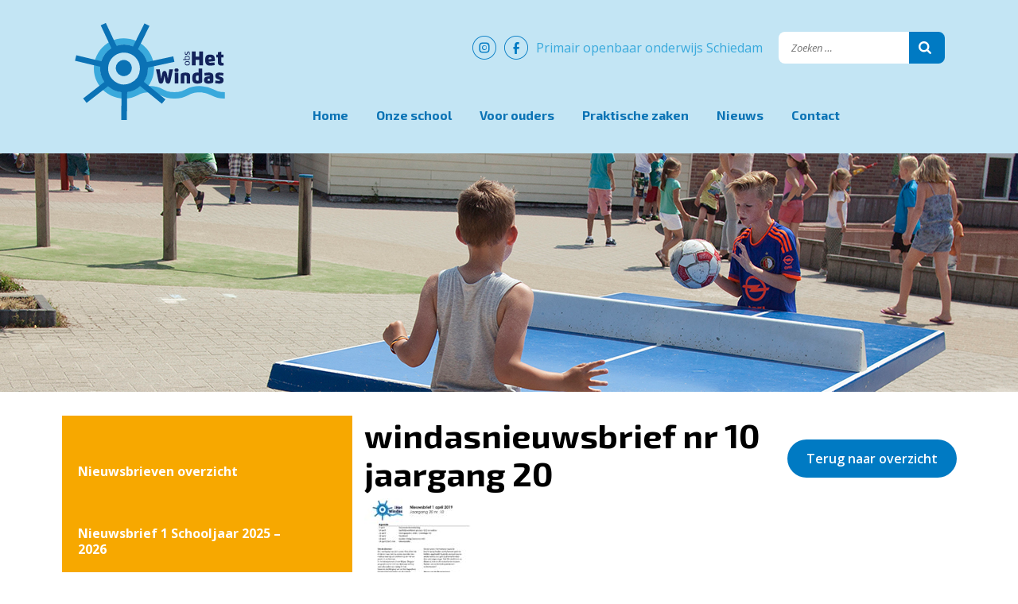

--- FILE ---
content_type: text/html; charset=UTF-8
request_url: https://www.windasschiedam.nl/windasnieuwsbrief-nr-10-jaargang-20/
body_size: 19819
content:
<!DOCTYPE html>
<!--[if IE 7]>
<html class="ie ie7" lang="nl-NL">
<![endif]-->
<!--[if IE 8]>
<html class="ie ie8" lang="nl-NL">
<![endif]-->
<!--[if !(IE 7) | !(IE 8) ]><!-->
<html lang="nl-NL">
<!--<![endif]-->
<head>

    <meta charset="UTF-8">
    <meta name="viewport" content="width=device-width, initial-scale=1.0">
    <meta name="HandheldFriendly" content="true"/>
    <meta name="apple-mobile-web-app-capable" content="YES"/>
    <title>windasnieuwsbrief nr 10 jaargang 20 | Windas</title>
    <link rel="profile" href="https://gmpg.org/xfn/11">
    <link rel="pingback" href="">
    <link rel="shortcut icon" href="https://www.windasschiedam.nl/wp-content/themes/buro26/favicon.ico"/>
    <meta name='robots' content='max-image-preview:large' />
	<style>img:is([sizes="auto" i], [sizes^="auto," i]) { contain-intrinsic-size: 3000px 1500px }</style>
	<link rel='dns-prefetch' href='//cdn.primoschiedam.nl' />
<link rel='dns-prefetch' href='//maps.googleapis.com' />
<link rel="alternate" type="application/rss+xml" title="Windas &raquo; feed" href="https://www.windasschiedam.nl/feed/" />
<script type="text/javascript">
/* <![CDATA[ */
window._wpemojiSettings = {"baseUrl":"https:\/\/s.w.org\/images\/core\/emoji\/16.0.1\/72x72\/","ext":".png","svgUrl":"https:\/\/s.w.org\/images\/core\/emoji\/16.0.1\/svg\/","svgExt":".svg","source":{"wpemoji":"https:\/\/www.windasschiedam.nl\/wp-includes\/js\/wp-emoji.js?ver=6.8.3","twemoji":"https:\/\/www.windasschiedam.nl\/wp-includes\/js\/twemoji.js?ver=6.8.3"}};
/**
 * @output wp-includes/js/wp-emoji-loader.js
 */

/**
 * Emoji Settings as exported in PHP via _print_emoji_detection_script().
 * @typedef WPEmojiSettings
 * @type {object}
 * @property {?object} source
 * @property {?string} source.concatemoji
 * @property {?string} source.twemoji
 * @property {?string} source.wpemoji
 * @property {?boolean} DOMReady
 * @property {?Function} readyCallback
 */

/**
 * Support tests.
 * @typedef SupportTests
 * @type {object}
 * @property {?boolean} flag
 * @property {?boolean} emoji
 */

/**
 * IIFE to detect emoji support and load Twemoji if needed.
 *
 * @param {Window} window
 * @param {Document} document
 * @param {WPEmojiSettings} settings
 */
( function wpEmojiLoader( window, document, settings ) {
	if ( typeof Promise === 'undefined' ) {
		return;
	}

	var sessionStorageKey = 'wpEmojiSettingsSupports';
	var tests = [ 'flag', 'emoji' ];

	/**
	 * Checks whether the browser supports offloading to a Worker.
	 *
	 * @since 6.3.0
	 *
	 * @private
	 *
	 * @returns {boolean}
	 */
	function supportsWorkerOffloading() {
		return (
			typeof Worker !== 'undefined' &&
			typeof OffscreenCanvas !== 'undefined' &&
			typeof URL !== 'undefined' &&
			URL.createObjectURL &&
			typeof Blob !== 'undefined'
		);
	}

	/**
	 * @typedef SessionSupportTests
	 * @type {object}
	 * @property {number} timestamp
	 * @property {SupportTests} supportTests
	 */

	/**
	 * Get support tests from session.
	 *
	 * @since 6.3.0
	 *
	 * @private
	 *
	 * @returns {?SupportTests} Support tests, or null if not set or older than 1 week.
	 */
	function getSessionSupportTests() {
		try {
			/** @type {SessionSupportTests} */
			var item = JSON.parse(
				sessionStorage.getItem( sessionStorageKey )
			);
			if (
				typeof item === 'object' &&
				typeof item.timestamp === 'number' &&
				new Date().valueOf() < item.timestamp + 604800 && // Note: Number is a week in seconds.
				typeof item.supportTests === 'object'
			) {
				return item.supportTests;
			}
		} catch ( e ) {}
		return null;
	}

	/**
	 * Persist the supports in session storage.
	 *
	 * @since 6.3.0
	 *
	 * @private
	 *
	 * @param {SupportTests} supportTests Support tests.
	 */
	function setSessionSupportTests( supportTests ) {
		try {
			/** @type {SessionSupportTests} */
			var item = {
				supportTests: supportTests,
				timestamp: new Date().valueOf()
			};

			sessionStorage.setItem(
				sessionStorageKey,
				JSON.stringify( item )
			);
		} catch ( e ) {}
	}

	/**
	 * Checks if two sets of Emoji characters render the same visually.
	 *
	 * This is used to determine if the browser is rendering an emoji with multiple data points
	 * correctly. set1 is the emoji in the correct form, using a zero-width joiner. set2 is the emoji
	 * in the incorrect form, using a zero-width space. If the two sets render the same, then the browser
	 * does not support the emoji correctly.
	 *
	 * This function may be serialized to run in a Worker. Therefore, it cannot refer to variables from the containing
	 * scope. Everything must be passed by parameters.
	 *
	 * @since 4.9.0
	 *
	 * @private
	 *
	 * @param {CanvasRenderingContext2D} context 2D Context.
	 * @param {string} set1 Set of Emoji to test.
	 * @param {string} set2 Set of Emoji to test.
	 *
	 * @return {boolean} True if the two sets render the same.
	 */
	function emojiSetsRenderIdentically( context, set1, set2 ) {
		// Cleanup from previous test.
		context.clearRect( 0, 0, context.canvas.width, context.canvas.height );
		context.fillText( set1, 0, 0 );
		var rendered1 = new Uint32Array(
			context.getImageData(
				0,
				0,
				context.canvas.width,
				context.canvas.height
			).data
		);

		// Cleanup from previous test.
		context.clearRect( 0, 0, context.canvas.width, context.canvas.height );
		context.fillText( set2, 0, 0 );
		var rendered2 = new Uint32Array(
			context.getImageData(
				0,
				0,
				context.canvas.width,
				context.canvas.height
			).data
		);

		return rendered1.every( function ( rendered2Data, index ) {
			return rendered2Data === rendered2[ index ];
		} );
	}

	/**
	 * Checks if the center point of a single emoji is empty.
	 *
	 * This is used to determine if the browser is rendering an emoji with a single data point
	 * correctly. The center point of an incorrectly rendered emoji will be empty. A correctly
	 * rendered emoji will have a non-zero value at the center point.
	 *
	 * This function may be serialized to run in a Worker. Therefore, it cannot refer to variables from the containing
	 * scope. Everything must be passed by parameters.
	 *
	 * @since 6.8.2
	 *
	 * @private
	 *
	 * @param {CanvasRenderingContext2D} context 2D Context.
	 * @param {string} emoji Emoji to test.
	 *
	 * @return {boolean} True if the center point is empty.
	 */
	function emojiRendersEmptyCenterPoint( context, emoji ) {
		// Cleanup from previous test.
		context.clearRect( 0, 0, context.canvas.width, context.canvas.height );
		context.fillText( emoji, 0, 0 );

		// Test if the center point (16, 16) is empty (0,0,0,0).
		var centerPoint = context.getImageData(16, 16, 1, 1);
		for ( var i = 0; i < centerPoint.data.length; i++ ) {
			if ( centerPoint.data[ i ] !== 0 ) {
				// Stop checking the moment it's known not to be empty.
				return false;
			}
		}

		return true;
	}

	/**
	 * Determines if the browser properly renders Emoji that Twemoji can supplement.
	 *
	 * This function may be serialized to run in a Worker. Therefore, it cannot refer to variables from the containing
	 * scope. Everything must be passed by parameters.
	 *
	 * @since 4.2.0
	 *
	 * @private
	 *
	 * @param {CanvasRenderingContext2D} context 2D Context.
	 * @param {string} type Whether to test for support of "flag" or "emoji".
	 * @param {Function} emojiSetsRenderIdentically Reference to emojiSetsRenderIdentically function, needed due to minification.
	 * @param {Function} emojiRendersEmptyCenterPoint Reference to emojiRendersEmptyCenterPoint function, needed due to minification.
	 *
	 * @return {boolean} True if the browser can render emoji, false if it cannot.
	 */
	function browserSupportsEmoji( context, type, emojiSetsRenderIdentically, emojiRendersEmptyCenterPoint ) {
		var isIdentical;

		switch ( type ) {
			case 'flag':
				/*
				 * Test for Transgender flag compatibility. Added in Unicode 13.
				 *
				 * To test for support, we try to render it, and compare the rendering to how it would look if
				 * the browser doesn't render it correctly (white flag emoji + transgender symbol).
				 */
				isIdentical = emojiSetsRenderIdentically(
					context,
					'\uD83C\uDFF3\uFE0F\u200D\u26A7\uFE0F', // as a zero-width joiner sequence
					'\uD83C\uDFF3\uFE0F\u200B\u26A7\uFE0F' // separated by a zero-width space
				);

				if ( isIdentical ) {
					return false;
				}

				/*
				 * Test for Sark flag compatibility. This is the least supported of the letter locale flags,
				 * so gives us an easy test for full support.
				 *
				 * To test for support, we try to render it, and compare the rendering to how it would look if
				 * the browser doesn't render it correctly ([C] + [Q]).
				 */
				isIdentical = emojiSetsRenderIdentically(
					context,
					'\uD83C\uDDE8\uD83C\uDDF6', // as the sequence of two code points
					'\uD83C\uDDE8\u200B\uD83C\uDDF6' // as the two code points separated by a zero-width space
				);

				if ( isIdentical ) {
					return false;
				}

				/*
				 * Test for English flag compatibility. England is a country in the United Kingdom, it
				 * does not have a two letter locale code but rather a five letter sub-division code.
				 *
				 * To test for support, we try to render it, and compare the rendering to how it would look if
				 * the browser doesn't render it correctly (black flag emoji + [G] + [B] + [E] + [N] + [G]).
				 */
				isIdentical = emojiSetsRenderIdentically(
					context,
					// as the flag sequence
					'\uD83C\uDFF4\uDB40\uDC67\uDB40\uDC62\uDB40\uDC65\uDB40\uDC6E\uDB40\uDC67\uDB40\uDC7F',
					// with each code point separated by a zero-width space
					'\uD83C\uDFF4\u200B\uDB40\uDC67\u200B\uDB40\uDC62\u200B\uDB40\uDC65\u200B\uDB40\uDC6E\u200B\uDB40\uDC67\u200B\uDB40\uDC7F'
				);

				return ! isIdentical;
			case 'emoji':
				/*
				 * Does Emoji 16.0 cause the browser to go splat?
				 *
				 * To test for Emoji 16.0 support, try to render a new emoji: Splatter.
				 *
				 * The splatter emoji is a single code point emoji. Testing for browser support
				 * required testing the center point of the emoji to see if it is empty.
				 *
				 * 0xD83E 0xDEDF (\uD83E\uDEDF) == 🫟 Splatter.
				 *
				 * When updating this test, please ensure that the emoji is either a single code point
				 * or switch to using the emojiSetsRenderIdentically function and testing with a zero-width
				 * joiner vs a zero-width space.
				 */
				var notSupported = emojiRendersEmptyCenterPoint( context, '\uD83E\uDEDF' );
				return ! notSupported;
		}

		return false;
	}

	/**
	 * Checks emoji support tests.
	 *
	 * This function may be serialized to run in a Worker. Therefore, it cannot refer to variables from the containing
	 * scope. Everything must be passed by parameters.
	 *
	 * @since 6.3.0
	 *
	 * @private
	 *
	 * @param {string[]} tests Tests.
	 * @param {Function} browserSupportsEmoji Reference to browserSupportsEmoji function, needed due to minification.
	 * @param {Function} emojiSetsRenderIdentically Reference to emojiSetsRenderIdentically function, needed due to minification.
	 * @param {Function} emojiRendersEmptyCenterPoint Reference to emojiRendersEmptyCenterPoint function, needed due to minification.
	 *
	 * @return {SupportTests} Support tests.
	 */
	function testEmojiSupports( tests, browserSupportsEmoji, emojiSetsRenderIdentically, emojiRendersEmptyCenterPoint ) {
		var canvas;
		if (
			typeof WorkerGlobalScope !== 'undefined' &&
			self instanceof WorkerGlobalScope
		) {
			canvas = new OffscreenCanvas( 300, 150 ); // Dimensions are default for HTMLCanvasElement.
		} else {
			canvas = document.createElement( 'canvas' );
		}

		var context = canvas.getContext( '2d', { willReadFrequently: true } );

		/*
		 * Chrome on OS X added native emoji rendering in M41. Unfortunately,
		 * it doesn't work when the font is bolder than 500 weight. So, we
		 * check for bold rendering support to avoid invisible emoji in Chrome.
		 */
		context.textBaseline = 'top';
		context.font = '600 32px Arial';

		var supports = {};
		tests.forEach( function ( test ) {
			supports[ test ] = browserSupportsEmoji( context, test, emojiSetsRenderIdentically, emojiRendersEmptyCenterPoint );
		} );
		return supports;
	}

	/**
	 * Adds a script to the head of the document.
	 *
	 * @ignore
	 *
	 * @since 4.2.0
	 *
	 * @param {string} src The url where the script is located.
	 *
	 * @return {void}
	 */
	function addScript( src ) {
		var script = document.createElement( 'script' );
		script.src = src;
		script.defer = true;
		document.head.appendChild( script );
	}

	settings.supports = {
		everything: true,
		everythingExceptFlag: true
	};

	// Create a promise for DOMContentLoaded since the worker logic may finish after the event has fired.
	var domReadyPromise = new Promise( function ( resolve ) {
		document.addEventListener( 'DOMContentLoaded', resolve, {
			once: true
		} );
	} );

	// Obtain the emoji support from the browser, asynchronously when possible.
	new Promise( function ( resolve ) {
		var supportTests = getSessionSupportTests();
		if ( supportTests ) {
			resolve( supportTests );
			return;
		}

		if ( supportsWorkerOffloading() ) {
			try {
				// Note that the functions are being passed as arguments due to minification.
				var workerScript =
					'postMessage(' +
					testEmojiSupports.toString() +
					'(' +
					[
						JSON.stringify( tests ),
						browserSupportsEmoji.toString(),
						emojiSetsRenderIdentically.toString(),
						emojiRendersEmptyCenterPoint.toString()
					].join( ',' ) +
					'));';
				var blob = new Blob( [ workerScript ], {
					type: 'text/javascript'
				} );
				var worker = new Worker( URL.createObjectURL( blob ), { name: 'wpTestEmojiSupports' } );
				worker.onmessage = function ( event ) {
					supportTests = event.data;
					setSessionSupportTests( supportTests );
					worker.terminate();
					resolve( supportTests );
				};
				return;
			} catch ( e ) {}
		}

		supportTests = testEmojiSupports( tests, browserSupportsEmoji, emojiSetsRenderIdentically, emojiRendersEmptyCenterPoint );
		setSessionSupportTests( supportTests );
		resolve( supportTests );
	} )
		// Once the browser emoji support has been obtained from the session, finalize the settings.
		.then( function ( supportTests ) {
			/*
			 * Tests the browser support for flag emojis and other emojis, and adjusts the
			 * support settings accordingly.
			 */
			for ( var test in supportTests ) {
				settings.supports[ test ] = supportTests[ test ];

				settings.supports.everything =
					settings.supports.everything && settings.supports[ test ];

				if ( 'flag' !== test ) {
					settings.supports.everythingExceptFlag =
						settings.supports.everythingExceptFlag &&
						settings.supports[ test ];
				}
			}

			settings.supports.everythingExceptFlag =
				settings.supports.everythingExceptFlag &&
				! settings.supports.flag;

			// Sets DOMReady to false and assigns a ready function to settings.
			settings.DOMReady = false;
			settings.readyCallback = function () {
				settings.DOMReady = true;
			};
		} )
		.then( function () {
			return domReadyPromise;
		} )
		.then( function () {
			// When the browser can not render everything we need to load a polyfill.
			if ( ! settings.supports.everything ) {
				settings.readyCallback();

				var src = settings.source || {};

				if ( src.concatemoji ) {
					addScript( src.concatemoji );
				} else if ( src.wpemoji && src.twemoji ) {
					addScript( src.twemoji );
					addScript( src.wpemoji );
				}
			}
		} );
} )( window, document, window._wpemojiSettings );

/* ]]> */
</script>
<link rel='stylesheet' id='twb-open-sans-css' href='https://fonts.googleapis.com/css?family=Open+Sans%3A300%2C400%2C500%2C600%2C700%2C800&#038;display=swap&#038;ver=6.8.3' type='text/css' media='all' />
<link rel='stylesheet' id='twb-global-css' href='https://www.windasschiedam.nl/wp-content/plugins/slider-wd/booster/assets/css/global.css?ver=1.0.0' type='text/css' media='all' />
<style id='wp-emoji-styles-inline-css' type='text/css'>

	img.wp-smiley, img.emoji {
		display: inline !important;
		border: none !important;
		box-shadow: none !important;
		height: 1em !important;
		width: 1em !important;
		margin: 0 0.07em !important;
		vertical-align: -0.1em !important;
		background: none !important;
		padding: 0 !important;
	}
</style>
<link rel='stylesheet' id='wp-block-library-css' href='https://www.windasschiedam.nl/wp-includes/css/dist/block-library/style.css?ver=6.8.3' type='text/css' media='all' />
<style id='classic-theme-styles-inline-css' type='text/css'>
/**
 * These rules are needed for backwards compatibility.
 * They should match the button element rules in the base theme.json file.
 */
.wp-block-button__link {
	color: #ffffff;
	background-color: #32373c;
	border-radius: 9999px; /* 100% causes an oval, but any explicit but really high value retains the pill shape. */

	/* This needs a low specificity so it won't override the rules from the button element if defined in theme.json. */
	box-shadow: none;
	text-decoration: none;

	/* The extra 2px are added to size solids the same as the outline versions.*/
	padding: calc(0.667em + 2px) calc(1.333em + 2px);

	font-size: 1.125em;
}

.wp-block-file__button {
	background: #32373c;
	color: #ffffff;
	text-decoration: none;
}

</style>
<style id='global-styles-inline-css' type='text/css'>
:root{--wp--preset--aspect-ratio--square: 1;--wp--preset--aspect-ratio--4-3: 4/3;--wp--preset--aspect-ratio--3-4: 3/4;--wp--preset--aspect-ratio--3-2: 3/2;--wp--preset--aspect-ratio--2-3: 2/3;--wp--preset--aspect-ratio--16-9: 16/9;--wp--preset--aspect-ratio--9-16: 9/16;--wp--preset--color--black: #000000;--wp--preset--color--cyan-bluish-gray: #abb8c3;--wp--preset--color--white: #ffffff;--wp--preset--color--pale-pink: #f78da7;--wp--preset--color--vivid-red: #cf2e2e;--wp--preset--color--luminous-vivid-orange: #ff6900;--wp--preset--color--luminous-vivid-amber: #fcb900;--wp--preset--color--light-green-cyan: #7bdcb5;--wp--preset--color--vivid-green-cyan: #00d084;--wp--preset--color--pale-cyan-blue: #8ed1fc;--wp--preset--color--vivid-cyan-blue: #0693e3;--wp--preset--color--vivid-purple: #9b51e0;--wp--preset--gradient--vivid-cyan-blue-to-vivid-purple: linear-gradient(135deg,rgba(6,147,227,1) 0%,rgb(155,81,224) 100%);--wp--preset--gradient--light-green-cyan-to-vivid-green-cyan: linear-gradient(135deg,rgb(122,220,180) 0%,rgb(0,208,130) 100%);--wp--preset--gradient--luminous-vivid-amber-to-luminous-vivid-orange: linear-gradient(135deg,rgba(252,185,0,1) 0%,rgba(255,105,0,1) 100%);--wp--preset--gradient--luminous-vivid-orange-to-vivid-red: linear-gradient(135deg,rgba(255,105,0,1) 0%,rgb(207,46,46) 100%);--wp--preset--gradient--very-light-gray-to-cyan-bluish-gray: linear-gradient(135deg,rgb(238,238,238) 0%,rgb(169,184,195) 100%);--wp--preset--gradient--cool-to-warm-spectrum: linear-gradient(135deg,rgb(74,234,220) 0%,rgb(151,120,209) 20%,rgb(207,42,186) 40%,rgb(238,44,130) 60%,rgb(251,105,98) 80%,rgb(254,248,76) 100%);--wp--preset--gradient--blush-light-purple: linear-gradient(135deg,rgb(255,206,236) 0%,rgb(152,150,240) 100%);--wp--preset--gradient--blush-bordeaux: linear-gradient(135deg,rgb(254,205,165) 0%,rgb(254,45,45) 50%,rgb(107,0,62) 100%);--wp--preset--gradient--luminous-dusk: linear-gradient(135deg,rgb(255,203,112) 0%,rgb(199,81,192) 50%,rgb(65,88,208) 100%);--wp--preset--gradient--pale-ocean: linear-gradient(135deg,rgb(255,245,203) 0%,rgb(182,227,212) 50%,rgb(51,167,181) 100%);--wp--preset--gradient--electric-grass: linear-gradient(135deg,rgb(202,248,128) 0%,rgb(113,206,126) 100%);--wp--preset--gradient--midnight: linear-gradient(135deg,rgb(2,3,129) 0%,rgb(40,116,252) 100%);--wp--preset--font-size--small: 13px;--wp--preset--font-size--medium: 20px;--wp--preset--font-size--large: 36px;--wp--preset--font-size--x-large: 42px;--wp--preset--spacing--20: 0.44rem;--wp--preset--spacing--30: 0.67rem;--wp--preset--spacing--40: 1rem;--wp--preset--spacing--50: 1.5rem;--wp--preset--spacing--60: 2.25rem;--wp--preset--spacing--70: 3.38rem;--wp--preset--spacing--80: 5.06rem;--wp--preset--shadow--natural: 6px 6px 9px rgba(0, 0, 0, 0.2);--wp--preset--shadow--deep: 12px 12px 50px rgba(0, 0, 0, 0.4);--wp--preset--shadow--sharp: 6px 6px 0px rgba(0, 0, 0, 0.2);--wp--preset--shadow--outlined: 6px 6px 0px -3px rgba(255, 255, 255, 1), 6px 6px rgba(0, 0, 0, 1);--wp--preset--shadow--crisp: 6px 6px 0px rgba(0, 0, 0, 1);}:where(.is-layout-flex){gap: 0.5em;}:where(.is-layout-grid){gap: 0.5em;}body .is-layout-flex{display: flex;}.is-layout-flex{flex-wrap: wrap;align-items: center;}.is-layout-flex > :is(*, div){margin: 0;}body .is-layout-grid{display: grid;}.is-layout-grid > :is(*, div){margin: 0;}:where(.wp-block-columns.is-layout-flex){gap: 2em;}:where(.wp-block-columns.is-layout-grid){gap: 2em;}:where(.wp-block-post-template.is-layout-flex){gap: 1.25em;}:where(.wp-block-post-template.is-layout-grid){gap: 1.25em;}.has-black-color{color: var(--wp--preset--color--black) !important;}.has-cyan-bluish-gray-color{color: var(--wp--preset--color--cyan-bluish-gray) !important;}.has-white-color{color: var(--wp--preset--color--white) !important;}.has-pale-pink-color{color: var(--wp--preset--color--pale-pink) !important;}.has-vivid-red-color{color: var(--wp--preset--color--vivid-red) !important;}.has-luminous-vivid-orange-color{color: var(--wp--preset--color--luminous-vivid-orange) !important;}.has-luminous-vivid-amber-color{color: var(--wp--preset--color--luminous-vivid-amber) !important;}.has-light-green-cyan-color{color: var(--wp--preset--color--light-green-cyan) !important;}.has-vivid-green-cyan-color{color: var(--wp--preset--color--vivid-green-cyan) !important;}.has-pale-cyan-blue-color{color: var(--wp--preset--color--pale-cyan-blue) !important;}.has-vivid-cyan-blue-color{color: var(--wp--preset--color--vivid-cyan-blue) !important;}.has-vivid-purple-color{color: var(--wp--preset--color--vivid-purple) !important;}.has-black-background-color{background-color: var(--wp--preset--color--black) !important;}.has-cyan-bluish-gray-background-color{background-color: var(--wp--preset--color--cyan-bluish-gray) !important;}.has-white-background-color{background-color: var(--wp--preset--color--white) !important;}.has-pale-pink-background-color{background-color: var(--wp--preset--color--pale-pink) !important;}.has-vivid-red-background-color{background-color: var(--wp--preset--color--vivid-red) !important;}.has-luminous-vivid-orange-background-color{background-color: var(--wp--preset--color--luminous-vivid-orange) !important;}.has-luminous-vivid-amber-background-color{background-color: var(--wp--preset--color--luminous-vivid-amber) !important;}.has-light-green-cyan-background-color{background-color: var(--wp--preset--color--light-green-cyan) !important;}.has-vivid-green-cyan-background-color{background-color: var(--wp--preset--color--vivid-green-cyan) !important;}.has-pale-cyan-blue-background-color{background-color: var(--wp--preset--color--pale-cyan-blue) !important;}.has-vivid-cyan-blue-background-color{background-color: var(--wp--preset--color--vivid-cyan-blue) !important;}.has-vivid-purple-background-color{background-color: var(--wp--preset--color--vivid-purple) !important;}.has-black-border-color{border-color: var(--wp--preset--color--black) !important;}.has-cyan-bluish-gray-border-color{border-color: var(--wp--preset--color--cyan-bluish-gray) !important;}.has-white-border-color{border-color: var(--wp--preset--color--white) !important;}.has-pale-pink-border-color{border-color: var(--wp--preset--color--pale-pink) !important;}.has-vivid-red-border-color{border-color: var(--wp--preset--color--vivid-red) !important;}.has-luminous-vivid-orange-border-color{border-color: var(--wp--preset--color--luminous-vivid-orange) !important;}.has-luminous-vivid-amber-border-color{border-color: var(--wp--preset--color--luminous-vivid-amber) !important;}.has-light-green-cyan-border-color{border-color: var(--wp--preset--color--light-green-cyan) !important;}.has-vivid-green-cyan-border-color{border-color: var(--wp--preset--color--vivid-green-cyan) !important;}.has-pale-cyan-blue-border-color{border-color: var(--wp--preset--color--pale-cyan-blue) !important;}.has-vivid-cyan-blue-border-color{border-color: var(--wp--preset--color--vivid-cyan-blue) !important;}.has-vivid-purple-border-color{border-color: var(--wp--preset--color--vivid-purple) !important;}.has-vivid-cyan-blue-to-vivid-purple-gradient-background{background: var(--wp--preset--gradient--vivid-cyan-blue-to-vivid-purple) !important;}.has-light-green-cyan-to-vivid-green-cyan-gradient-background{background: var(--wp--preset--gradient--light-green-cyan-to-vivid-green-cyan) !important;}.has-luminous-vivid-amber-to-luminous-vivid-orange-gradient-background{background: var(--wp--preset--gradient--luminous-vivid-amber-to-luminous-vivid-orange) !important;}.has-luminous-vivid-orange-to-vivid-red-gradient-background{background: var(--wp--preset--gradient--luminous-vivid-orange-to-vivid-red) !important;}.has-very-light-gray-to-cyan-bluish-gray-gradient-background{background: var(--wp--preset--gradient--very-light-gray-to-cyan-bluish-gray) !important;}.has-cool-to-warm-spectrum-gradient-background{background: var(--wp--preset--gradient--cool-to-warm-spectrum) !important;}.has-blush-light-purple-gradient-background{background: var(--wp--preset--gradient--blush-light-purple) !important;}.has-blush-bordeaux-gradient-background{background: var(--wp--preset--gradient--blush-bordeaux) !important;}.has-luminous-dusk-gradient-background{background: var(--wp--preset--gradient--luminous-dusk) !important;}.has-pale-ocean-gradient-background{background: var(--wp--preset--gradient--pale-ocean) !important;}.has-electric-grass-gradient-background{background: var(--wp--preset--gradient--electric-grass) !important;}.has-midnight-gradient-background{background: var(--wp--preset--gradient--midnight) !important;}.has-small-font-size{font-size: var(--wp--preset--font-size--small) !important;}.has-medium-font-size{font-size: var(--wp--preset--font-size--medium) !important;}.has-large-font-size{font-size: var(--wp--preset--font-size--large) !important;}.has-x-large-font-size{font-size: var(--wp--preset--font-size--x-large) !important;}
:where(.wp-block-post-template.is-layout-flex){gap: 1.25em;}:where(.wp-block-post-template.is-layout-grid){gap: 1.25em;}
:where(.wp-block-columns.is-layout-flex){gap: 2em;}:where(.wp-block-columns.is-layout-grid){gap: 2em;}
:root :where(.wp-block-pullquote){font-size: 1.5em;line-height: 1.6;}
</style>
<link rel='stylesheet' id='mc4wp-form-basic-css' href='https://www.windasschiedam.nl/wp-content/plugins/mailchimp-for-wp/assets/css/form-basic.css?ver=4.10.7' type='text/css' media='all' />
<link rel='stylesheet' id='b26-cdn-style-bootstrap.min-css' href='//cdn.primoschiedam.nl/css/b26-cdn-style-bootstrap.min.css?ver=6.8.3' type='text/css' media='' />
<link rel='stylesheet' id='b26-cdn-style-custom-v2-css' href='//cdn.primoschiedam.nl/css/b26-cdn-style-custom-v2.css?ver=6.8.3' type='text/css' media='' />
<link rel='stylesheet' id='b26-cdn-style-lg-css' href='//cdn.primoschiedam.nl/css/b26-cdn-style-lg.css?ver=6.8.3' type='text/css' media='' />
<link rel='stylesheet' id='b26-cdn-style-md-v2-css' href='//cdn.primoschiedam.nl/css/b26-cdn-style-md-v2.css?ver=6.8.3' type='text/css' media='(max-width:1200px' />
<link rel='stylesheet' id='b26-cdn-style-sm-v2-css' href='//cdn.primoschiedam.nl/css/b26-cdn-style-sm-v2.css?ver=6.8.3' type='text/css' media='(max-width:992px)' />
<link rel='stylesheet' id='b26-cdn-style-xs-v2-css' href='//cdn.primoschiedam.nl/css/b26-cdn-style-xs-v2.css?ver=6.8.3' type='text/css' media='(max-width:767px)' />
<link rel='stylesheet' id='b26-ovr-style-custom-css' href='https://www.windasschiedam.nl/wp-content/themes/buro26/css/b26-ovr-style-custom.css?ver=6.8.3' type='text/css' media='' />
<link rel='stylesheet' id='b26-ovr-style-md-css' href='https://www.windasschiedam.nl/wp-content/themes/buro26/css/b26-ovr-style-md.css?ver=6.8.3' type='text/css' media='(max-width:1200px' />
<link rel='stylesheet' id='b26-ovr-style-sm-css' href='https://www.windasschiedam.nl/wp-content/themes/buro26/css/b26-ovr-style-sm.css?ver=6.8.3' type='text/css' media='(max-width:992px)' />
<link rel='stylesheet' id='b26-ovr-style-xs-css' href='https://www.windasschiedam.nl/wp-content/themes/buro26/css/b26-ovr-style-xs.css?ver=6.8.3' type='text/css' media='(max-width:767px)' />
<script type="text/javascript" src="https://www.windasschiedam.nl/wp-includes/js/jquery/jquery.js?ver=3.7.1" id="jquery-core-js"></script>
<script type="text/javascript" src="https://www.windasschiedam.nl/wp-includes/js/jquery/jquery-migrate.js?ver=3.4.1" id="jquery-migrate-js"></script>
<script type="text/javascript" src="https://www.windasschiedam.nl/wp-content/plugins/slider-wd/booster/assets/js/circle-progress.js?ver=1.2.2" id="twb-circle-js"></script>
<script type="text/javascript" id="twb-global-js-extra">
/* <![CDATA[ */
var twb = {"nonce":"9f98ac9452","ajax_url":"https:\/\/www.windasschiedam.nl\/wp-admin\/admin-ajax.php","plugin_url":"https:\/\/www.windasschiedam.nl\/wp-content\/plugins\/slider-wd\/booster","href":"https:\/\/www.windasschiedam.nl\/wp-admin\/admin.php?page=twb_slider_wd"};
var twb = {"nonce":"9f98ac9452","ajax_url":"https:\/\/www.windasschiedam.nl\/wp-admin\/admin-ajax.php","plugin_url":"https:\/\/www.windasschiedam.nl\/wp-content\/plugins\/slider-wd\/booster","href":"https:\/\/www.windasschiedam.nl\/wp-admin\/admin.php?page=twb_slider_wd"};
/* ]]> */
</script>
<script type="text/javascript" src="https://www.windasschiedam.nl/wp-content/plugins/slider-wd/booster/assets/js/global.js?ver=1.0.0" id="twb-global-js"></script>
<link rel="https://api.w.org/" href="https://www.windasschiedam.nl/wp-json/" /><link rel="alternate" title="JSON" type="application/json" href="https://www.windasschiedam.nl/wp-json/wp/v2/media/1300" /><link rel="EditURI" type="application/rsd+xml" title="RSD" href="https://www.windasschiedam.nl/xmlrpc.php?rsd" />
<meta name="generator" content="WordPress 6.8.3" />
<link rel='shortlink' href='https://www.windasschiedam.nl/?p=1300' />
<link rel="alternate" title="oEmbed (JSON)" type="application/json+oembed" href="https://www.windasschiedam.nl/wp-json/oembed/1.0/embed?url=https%3A%2F%2Fwww.windasschiedam.nl%2Fwindasnieuwsbrief-nr-10-jaargang-20%2F" />
<link rel="alternate" title="oEmbed (XML)" type="text/xml+oembed" href="https://www.windasschiedam.nl/wp-json/oembed/1.0/embed?url=https%3A%2F%2Fwww.windasschiedam.nl%2Fwindasnieuwsbrief-nr-10-jaargang-20%2F&#038;format=xml" />
<style>
		#category-posts-4-internal ul {padding: 0;}
#category-posts-4-internal .cat-post-item img {max-width: initial; max-height: initial; margin: initial;}
#category-posts-4-internal .cat-post-author {margin-bottom: 0;}
#category-posts-4-internal .cat-post-thumbnail {margin: 5px 10px 5px 0;}
#category-posts-4-internal .cat-post-item:before {content: ""; clear: both;}
#category-posts-4-internal .cat-post-excerpt-more {display: inline-block;}
#category-posts-4-internal .cat-post-item {list-style: none; margin: 3px 0 10px; padding: 3px 0;}
#category-posts-4-internal .cat-post-current .cat-post-title {font-weight: bold; text-transform: uppercase;}
#category-posts-4-internal [class*=cat-post-tax] {font-size: 0.85em;}
#category-posts-4-internal [class*=cat-post-tax] * {display:inline-block;}
#category-posts-4-internal .cat-post-item:after {content: ""; display: table;	clear: both;}
#category-posts-4-internal .cat-post-item .cat-post-title {overflow: hidden;text-overflow: ellipsis;white-space: initial;display: -webkit-box;-webkit-line-clamp: 2;-webkit-box-orient: vertical;padding-bottom: 0 !important;}
#category-posts-4-internal .cat-post-item:after {content: ""; display: table;	clear: both;}
#category-posts-4-internal .cat-post-thumbnail {display:block; float:left; margin:5px 10px 5px 0;}
#category-posts-4-internal .cat-post-crop {overflow:hidden;display:block;}
#category-posts-4-internal p {margin:5px 0 0 0}
#category-posts-4-internal li > div {margin:5px 0 0 0; clear:both;}
#category-posts-4-internal .dashicons {vertical-align:middle;}
#category-posts-4-internal .cat-post-thumbnail .cat-post-crop img {object-fit: cover; max-width: 100%; display: block;}
#category-posts-4-internal .cat-post-thumbnail .cat-post-crop-not-supported img {width: 100%;}
#category-posts-4-internal .cat-post-thumbnail {max-width:100%;}
#category-posts-4-internal .cat-post-item img {margin: initial;}
#category-posts-5-internal ul {padding: 0;}
#category-posts-5-internal .cat-post-item img {max-width: initial; max-height: initial; margin: initial;}
#category-posts-5-internal .cat-post-author {margin-bottom: 0;}
#category-posts-5-internal .cat-post-thumbnail {margin: 5px 10px 5px 0;}
#category-posts-5-internal .cat-post-item:before {content: ""; clear: both;}
#category-posts-5-internal .cat-post-excerpt-more {display: inline-block;}
#category-posts-5-internal .cat-post-item {list-style: none; margin: 3px 0 10px; padding: 3px 0;}
#category-posts-5-internal .cat-post-current .cat-post-title {font-weight: bold; text-transform: uppercase;}
#category-posts-5-internal [class*=cat-post-tax] {font-size: 0.85em;}
#category-posts-5-internal [class*=cat-post-tax] * {display:inline-block;}
#category-posts-5-internal .cat-post-item:after {content: ""; display: table;	clear: both;}
#category-posts-5-internal .cat-post-item .cat-post-title {overflow: hidden;text-overflow: ellipsis;white-space: initial;display: -webkit-box;-webkit-line-clamp: 2;-webkit-box-orient: vertical;padding-bottom: 0 !important;}
#category-posts-5-internal .cat-post-item:after {content: ""; display: table;	clear: both;}
#category-posts-5-internal .cat-post-thumbnail {display:block; float:left; margin:5px 10px 5px 0;}
#category-posts-5-internal .cat-post-crop {overflow:hidden;display:block;}
#category-posts-5-internal p {margin:5px 0 0 0}
#category-posts-5-internal li > div {margin:5px 0 0 0; clear:both;}
#category-posts-5-internal .dashicons {vertical-align:middle;}
#category-posts-5-internal .cat-post-thumbnail .cat-post-crop img {object-fit: cover; max-width: 100%; display: block;}
#category-posts-5-internal .cat-post-thumbnail .cat-post-crop-not-supported img {width: 100%;}
#category-posts-5-internal .cat-post-thumbnail {max-width:100%;}
#category-posts-5-internal .cat-post-item img {margin: initial;}
</style>
				<style type="text/css" id="wp-custom-css">
			#category-posts-4-internal .cat-post-thumbnail .cat-post-crop img{
	object-fit:contain;
	object-position:top;
	height:max-content;
}

.wds_slideshow_image_wrap_0{
	max-height:450px;
}

.home .visual{
	height:450px;
}

		</style>
		
    <!--[if lt IE 9]>
    <script src="//cdn.primoschiedam.nl/js/html5.js"></script>
    <![endif]-->
    <!--[if lt IE 9]>
    <script src="//cdn.primoschiedam.nl/js/respond.min.js"></script>
    <![endif]-->
    <script>
        (function (i, s, o, g, r, a, m) {
            i['GoogleAnalyticsObject'] = r;
            i[r] = i[r] || function () {
                (i[r].q = i[r].q || []).push(arguments)
            }, i[r].l = 1 * new Date();
            a = s.createElement(o),
                m = s.getElementsByTagName(o)[0];
            a.async = 1;
            a.src = g;
            m.parentNode.insertBefore(a, m)
        })(window, document, 'script', 'https://www.google-analytics.com/analytics.js', 'ga');

        ga('create', 'UA-67175073-4', 'auto');
        ga('send', 'pageview');

    </script>
</head>

<body class="attachment wp-singular attachment-template-default single single-attachment postid-1300 attachmentid-1300 attachment-pdf wp-theme-buro26 group-blog header-image full-width singular">
<div id="page" class="hfeed site">
<header id="top" class="site-header" role="banner">
        <div class="container">
            <div class="row">
                <!-- Desktop --> 
                <div class="hidden-xs hidden-sm hidden-md col-lg-3">
                    <a id="site-logo" href="https://www.windasschiedam.nl/" rel="home">
                                                <img class="img-responsive" src="https://www.windasschiedam.nl/wp-content/themes/buro26/img/logo-windas.svg" alt="Logo Windas">
                    </a>
                </div>

                <div class="hidden-xs hidden-sm hidden-md col-lg-9">
                    <div class="row">
                        <div class="search-bar-top">
                            <div class="col-lg-12">
                                <div id="search-6" class="widget widget_search"><form class="search-form" action="https://www.windasschiedam.nl/" method="get" role="search">
<label>
<span class="screen-reader-text">Zoeken naar:</span>
<input class="search-field" type="search" title="Zoeken naar:" name="s" value="" placeholder="Zoeken …">
</label>
<button class="search-submit" type="submit" value=""><span class="icon-search"></button>
</form></div>                                                                        <span class="site-description hidden-xs">Primair openbaar onderwijs Schiedam</span>
                                                                        
                                    <a href="https://www.facebook.com/windasschiedam" target="_blank" class="icon-facebook"></a>
                                    <a href="https://www.instagram.com/hetwindas/" target="_blank" class="icon-instagram"></a>
                            </div>
                        </div>
                    </div>
                    <nav class="navbar navbar-default main" role="navigation">
                        <div class="collapse navbar-collapse" id="desktop-navigation">
                            <div class="menu-hoofdmenu-container"><ul id="menu-hoofdmenu" class="nav navbar-nav"><li id="menu-item-33" class="menu-item menu-item-type-post_type menu-item-object-page menu-item-home menu-item-33"><a href="https://www.windasschiedam.nl/">Home</a></li>
<li id="menu-item-36" class="menu-item menu-item-type-post_type menu-item-object-page menu-item-36"><a href="https://www.windasschiedam.nl/onze-school/">Onze school</a></li>
<li id="menu-item-35" class="menu-item menu-item-type-post_type menu-item-object-page menu-item-35"><a href="https://www.windasschiedam.nl/onze-ouders/">Voor ouders</a></li>
<li id="menu-item-40" class="menu-item menu-item-type-post_type menu-item-object-page menu-item-40"><a href="https://www.windasschiedam.nl/praktische-zaken/">Praktische zaken</a></li>
<li id="menu-item-37" class="menu-item menu-item-type-taxonomy menu-item-object-category menu-item-has-children menu-item-37"><a href="https://www.windasschiedam.nl/category/nieuws/">Nieuws</a>
<ul class="sub-menu">
	<li id="menu-item-468" class="menu-item menu-item-type-post_type menu-item-object-page menu-item-468"><a href="https://www.windasschiedam.nl/nieuws/nieuwsbrieven-overzicht/">Nieuwsbrieven overzicht</a></li>
</ul>
</li>
<li id="menu-item-32" class="menu-item menu-item-type-post_type menu-item-object-page menu-item-32"><a href="https://www.windasschiedam.nl/contact/">Contact</a></li>
</ul></div>                        </div><!-- /.navbar-collapse -->
                    </nav>
                </div>
                <!-- / Desktop -->

                <!-- Mobile -->
                <div class="col-xs-12 hidden-lg">
                    <div class="container-fluid">
                        <a id="site-logo" href="https://www.windasschiedam.nl/" rel="home">
                            <img class="img-responsive" src="https://www.windasschiedam.nl/wp-content/themes/buro26/img/logo-windas.svg" alt="Logo Windas">
                        </a>
                        <nav class="navbar navbar-mobile navbar-default main" role="navigation">
                            <div class="navbar-header">
                                <button type="button" class="navbar-toggle pull-right">
                                    <span class="sr-only">Toon/verberg navigatie</span>
                                    <span class="icon-bar"></span>
                                    <span class="icon-bar"></span>
                                    <span class="icon-bar"></span>
                                </button>

                            </div>
                            <div class="collapse" id="mobile-navigation">
                                <div class="menu-hoofdmenu-container"><ul id="menu-hoofdmenu" class="nav navbar-nav"><li class="menu-item menu-item-type-post_type menu-item-object-page menu-item-home menu-item-33"><a href="https://www.windasschiedam.nl/">Home</a></li>
<li class="menu-item menu-item-type-post_type menu-item-object-page menu-item-36"><a href="https://www.windasschiedam.nl/onze-school/">Onze school</a></li>
<li class="menu-item menu-item-type-post_type menu-item-object-page menu-item-35"><a href="https://www.windasschiedam.nl/onze-ouders/">Voor ouders</a></li>
<li class="menu-item menu-item-type-post_type menu-item-object-page menu-item-40"><a href="https://www.windasschiedam.nl/praktische-zaken/">Praktische zaken</a></li>
<li class="menu-item menu-item-type-taxonomy menu-item-object-category menu-item-has-children menu-item-37"><a href="https://www.windasschiedam.nl/category/nieuws/">Nieuws</a>
<ul class="sub-menu">
	<li class="menu-item menu-item-type-post_type menu-item-object-page menu-item-468"><a href="https://www.windasschiedam.nl/nieuws/nieuwsbrieven-overzicht/">Nieuwsbrieven overzicht</a></li>
</ul>
</li>
<li class="menu-item menu-item-type-post_type menu-item-object-page menu-item-32"><a href="https://www.windasschiedam.nl/contact/">Contact</a></li>
</ul></div>                            </div><!-- /.navbar-collapse -->
                        </div>
                    </nav>
                    
                    <div class="col-sm-12">
                        <div class="searchbar-container">
                            <a href="https://www.facebook.com/windasschiedam" target="_blank" class="icon-facebook"></a>
                            <a href="https://www.instagram.com/hetwindas/" target="_blank" class="icon-instagram"></a>
                                                                <span class="site-description hidden-xs">Primair openbaar onderwijs Schiedam</span>
                                                            <div id="search-6" class="widget widget_search"><form class="search-form" action="https://www.windasschiedam.nl/" method="get" role="search">
<label>
<span class="screen-reader-text">Zoeken naar:</span>
<input class="search-field" type="search" title="Zoeken naar:" name="s" value="" placeholder="Zoeken …">
</label>
<button class="search-submit" type="submit" value=""><span class="icon-search"></button>
</form></div>                        </div>
                </div>
                <!-- / Mobile -->
            </div>
        </div>
    </header><!-- #masthead -->
    <div class="below-nav-decoration"></div>
        <div id="middle" class="site-main ">
        <div class="visual">
            <style id="wd-slider-0">      .wds_slider_0 video::-webkit-media-controls-panel {
        display: none!important;
        -webkit-appearance: none;
      }
      .wds_slider_0 video::--webkit-media-controls-play-button {
        display: none!important;
        -webkit-appearance: none;
      }
      .wds_slider_0 video::-webkit-media-controls-start-playback-button {
        display: none!important;
        -webkit-appearance: none;
      }
      .wds_bigplay_0,
      .wds_slideshow_image_0,
      .wds_slideshow_video_0 {
        display: block;
      }
      .wds_bulframe_0 {
        display: none;
        background-image: url('');
        margin: 0px;
        position: absolute;
        z-index: 3;
        -webkit-transition: left 1s, right 1s;
        transition: left 1s, right 1s;
        width: 30%;
        height: 30%;
      }
      #wds_container1_0 #wds_container2_0 {
        margin: 0px 0;
        text-align: center;
        visibility: hidden;
      position: relative; z-index: 1;      }
      #wds_container1_0 #wds_container2_0 .wds_slideshow_image_wrap_0,
      #wds_container1_0 #wds_container2_0 .wds_slideshow_image_wrap_0 * {
        box-sizing: border-box;
        -moz-box-sizing: border-box;
        -webkit-box-sizing: border-box;
      }
      #wds_container1_0 #wds_container2_0 .wds_slideshow_image_wrap_0 {
        background-color: rgba(0, 0, 0, 0.00);
        border-width: 0px;
        border-style: none;
        border-color: #000000;
        border-radius: ;
        border-collapse: collapse;
        display: inline-block;
        position: absolute;
        text-align: center;
        width: 100%;
              max-width: 1920px;
              box-shadow: ;
        overflow: hidden;
        z-index: 0;
      }
	  
	  #wds_container1_0 #wds_container2_0 .wds_slideshow_image_0 {
        width: 100%;
		height: 100%;
        float: none !important;
        padding: 0 !important;
        margin: 0 !important;
        vertical-align: middle;
		}
	
      #wds_container1_0 #wds_container2_0 .wds_slideshow_image_0 video {
        padding: 0 !important;
        margin: 0 !important;
        vertical-align: middle;
        background-position: center center;
        background-repeat: no-repeat;
      }
		#wds_container1_0 #wds_container2_0 .wds_slideshow_image_container_0 {
        display: /*table*/block;
        position: absolute;
        text-align: center;
        vertical-align: middle;
                width: 100%;
        height: 100%;
      }
            @media only screen and (min-width: 0px) and (max-width: 320px) {
        .wds_bigplay_0,
        .wds_bigplay_layer {
          position: absolute;
          width: 20px;
          height: 20px;
          background-image: url('https://www.windasschiedam.nl/wp-content/plugins/slider-wd/images/button/button3/2/1.png');
          background-position: center center;
          background-repeat: no-repeat;
          background-size: cover;
          transition: background-image 0.2s ease-out;
          -ms-transition: background-image 0.2s ease-out;
          -moz-transition: background-image 0.2s ease-out;
          -webkit-transition: background-image 0.2s ease-out;
          top: 0;
          left: 0;
          right: 0;
          bottom: 0;
          margin: auto
        }
        .wds_bigplay_0:hover,
        .wds_bigplay_layer:hover {
          background: url('https://www.windasschiedam.nl/wp-content/plugins/slider-wd/images/button/button3/2/2.png') no-repeat;
          width: 20px;
          height: 20px;
          background-position: center center;
          background-repeat: no-repeat;
          background-size: cover;
        }
        #wds_container1_0 #wds_container2_0 .wds_slideshow_dots_thumbnails_0 {
          height: 16px;
          width: 16px;
        }
        #wds_container1_0 #wds_container2_0 .wds_slideshow_dots_0 {
          font-size: 12px;
          margin: 2px;
                  width: 12px;
          height: 12px;
                }
        #wds_container1_0 #wds_container2_0 .wds_pp_btn_cont {
          font-size: 20px;
          height: 20px;
          width: 20px;
        }
        #wds_container1_0 #wds_container2_0 .wds_left_btn_cont,
        #wds_container1_0 #wds_container2_0 .wds_right_btn_cont {
          height: 20px;
          font-size: 20px;
          width: 20px;
        }
      }
            @media only screen and (min-width: 321px) and (max-width: 480px) {
        .wds_bigplay_0,
        .wds_bigplay_layer {
          position: absolute;
          width: 30px;
          height: 30px;
          background-image: url('https://www.windasschiedam.nl/wp-content/plugins/slider-wd/images/button/button3/2/1.png');
          background-position: center center;
          background-repeat: no-repeat;
          background-size: cover;
          transition: background-image 0.2s ease-out;
          -ms-transition: background-image 0.2s ease-out;
          -moz-transition: background-image 0.2s ease-out;
          -webkit-transition: background-image 0.2s ease-out;
          top: 0;
          left: 0;
          right: 0;
          bottom: 0;
          margin: auto
        }
        .wds_bigplay_0:hover,
        .wds_bigplay_layer:hover {
          background: url('https://www.windasschiedam.nl/wp-content/plugins/slider-wd/images/button/button3/2/2.png') no-repeat;
          width: 30px;
          height: 30px;
          background-position: center center;
          background-repeat: no-repeat;
          background-size: cover;
        }
        #wds_container1_0 #wds_container2_0 .wds_slideshow_dots_thumbnails_0 {
          height: 22px;
          width: 22px;
        }
        #wds_container1_0 #wds_container2_0 .wds_slideshow_dots_0 {
          font-size: 18px;
          margin: 2px;
                  width: 18px;
          height: 18px;
                }
        #wds_container1_0 #wds_container2_0 .wds_pp_btn_cont {
          font-size: 30px;
          height: 30px;
          width: 30px;
        }
        #wds_container1_0 #wds_container2_0 .wds_left_btn_cont,
        #wds_container1_0 #wds_container2_0 .wds_right_btn_cont {
          height: 30px;
          font-size: 30px;
          width: 30px;
        }
      }
            @media only screen and (min-width: 481px) and (max-width: 640px) {
        .wds_bigplay_0,
        .wds_bigplay_layer {
          position: absolute;
          width: 40px;
          height: 40px;
          background-image: url('https://www.windasschiedam.nl/wp-content/plugins/slider-wd/images/button/button3/2/1.png');
          background-position: center center;
          background-repeat: no-repeat;
          background-size: cover;
          transition: background-image 0.2s ease-out;
          -ms-transition: background-image 0.2s ease-out;
          -moz-transition: background-image 0.2s ease-out;
          -webkit-transition: background-image 0.2s ease-out;
          top: 0;
          left: 0;
          right: 0;
          bottom: 0;
          margin: auto
        }
        .wds_bigplay_0:hover,
        .wds_bigplay_layer:hover {
          background: url('https://www.windasschiedam.nl/wp-content/plugins/slider-wd/images/button/button3/2/2.png') no-repeat;
          width: 40px;
          height: 40px;
          background-position: center center;
          background-repeat: no-repeat;
          background-size: cover;
        }
        #wds_container1_0 #wds_container2_0 .wds_slideshow_dots_thumbnails_0 {
          height: 26px;
          width: 26px;
        }
        #wds_container1_0 #wds_container2_0 .wds_slideshow_dots_0 {
          font-size: 20px;
          margin: 3px;
                  width: 20px;
          height: 20px;
                }
        #wds_container1_0 #wds_container2_0 .wds_pp_btn_cont {
          font-size: 40px;
          height: 40px;
          width: 40px;
        }
        #wds_container1_0 #wds_container2_0 .wds_left_btn_cont,
        #wds_container1_0 #wds_container2_0 .wds_right_btn_cont {
          height: 40px;
          font-size: 40px;
          width: 40px;
        }
      }
            @media only screen and (min-width: 641px) and (max-width: 768px) {
        .wds_bigplay_0,
        .wds_bigplay_layer {
          position: absolute;
          width: 40px;
          height: 40px;
          background-image: url('https://www.windasschiedam.nl/wp-content/plugins/slider-wd/images/button/button3/2/1.png');
          background-position: center center;
          background-repeat: no-repeat;
          background-size: cover;
          transition: background-image 0.2s ease-out;
          -ms-transition: background-image 0.2s ease-out;
          -moz-transition: background-image 0.2s ease-out;
          -webkit-transition: background-image 0.2s ease-out;
          top: 0;
          left: 0;
          right: 0;
          bottom: 0;
          margin: auto
        }
        .wds_bigplay_0:hover,
        .wds_bigplay_layer:hover {
          background: url('https://www.windasschiedam.nl/wp-content/plugins/slider-wd/images/button/button3/2/2.png') no-repeat;
          width: 40px;
          height: 40px;
          background-position: center center;
          background-repeat: no-repeat;
          background-size: cover;
        }
        #wds_container1_0 #wds_container2_0 .wds_slideshow_dots_thumbnails_0 {
          height: 26px;
          width: 26px;
        }
        #wds_container1_0 #wds_container2_0 .wds_slideshow_dots_0 {
          font-size: 20px;
          margin: 3px;
                  width: 20px;
          height: 20px;
                }
        #wds_container1_0 #wds_container2_0 .wds_pp_btn_cont {
          font-size: 40px;
          height: 40px;
          width: 40px;
        }
        #wds_container1_0 #wds_container2_0 .wds_left_btn_cont,
        #wds_container1_0 #wds_container2_0 .wds_right_btn_cont {
          height: 40px;
          font-size: 40px;
          width: 40px;
        }
      }
            @media only screen and (min-width: 769px) and (max-width: 800px) {
        .wds_bigplay_0,
        .wds_bigplay_layer {
          position: absolute;
          width: 40px;
          height: 40px;
          background-image: url('https://www.windasschiedam.nl/wp-content/plugins/slider-wd/images/button/button3/2/1.png');
          background-position: center center;
          background-repeat: no-repeat;
          background-size: cover;
          transition: background-image 0.2s ease-out;
          -ms-transition: background-image 0.2s ease-out;
          -moz-transition: background-image 0.2s ease-out;
          -webkit-transition: background-image 0.2s ease-out;
          top: 0;
          left: 0;
          right: 0;
          bottom: 0;
          margin: auto
        }
        .wds_bigplay_0:hover,
        .wds_bigplay_layer:hover {
          background: url('https://www.windasschiedam.nl/wp-content/plugins/slider-wd/images/button/button3/2/2.png') no-repeat;
          width: 40px;
          height: 40px;
          background-position: center center;
          background-repeat: no-repeat;
          background-size: cover;
        }
        #wds_container1_0 #wds_container2_0 .wds_slideshow_dots_thumbnails_0 {
          height: 26px;
          width: 26px;
        }
        #wds_container1_0 #wds_container2_0 .wds_slideshow_dots_0 {
          font-size: 20px;
          margin: 3px;
                  width: 20px;
          height: 20px;
                }
        #wds_container1_0 #wds_container2_0 .wds_pp_btn_cont {
          font-size: 40px;
          height: 40px;
          width: 40px;
        }
        #wds_container1_0 #wds_container2_0 .wds_left_btn_cont,
        #wds_container1_0 #wds_container2_0 .wds_right_btn_cont {
          height: 40px;
          font-size: 40px;
          width: 40px;
        }
      }
            @media only screen and (min-width: 801px) and (max-width: 1024px) {
        .wds_bigplay_0,
        .wds_bigplay_layer {
          position: absolute;
          width: 40px;
          height: 40px;
          background-image: url('https://www.windasschiedam.nl/wp-content/plugins/slider-wd/images/button/button3/2/1.png');
          background-position: center center;
          background-repeat: no-repeat;
          background-size: cover;
          transition: background-image 0.2s ease-out;
          -ms-transition: background-image 0.2s ease-out;
          -moz-transition: background-image 0.2s ease-out;
          -webkit-transition: background-image 0.2s ease-out;
          top: 0;
          left: 0;
          right: 0;
          bottom: 0;
          margin: auto
        }
        .wds_bigplay_0:hover,
        .wds_bigplay_layer:hover {
          background: url('https://www.windasschiedam.nl/wp-content/plugins/slider-wd/images/button/button3/2/2.png') no-repeat;
          width: 40px;
          height: 40px;
          background-position: center center;
          background-repeat: no-repeat;
          background-size: cover;
        }
        #wds_container1_0 #wds_container2_0 .wds_slideshow_dots_thumbnails_0 {
          height: 26px;
          width: 26px;
        }
        #wds_container1_0 #wds_container2_0 .wds_slideshow_dots_0 {
          font-size: 20px;
          margin: 3px;
                  width: 20px;
          height: 20px;
                }
        #wds_container1_0 #wds_container2_0 .wds_pp_btn_cont {
          font-size: 40px;
          height: 40px;
          width: 40px;
        }
        #wds_container1_0 #wds_container2_0 .wds_left_btn_cont,
        #wds_container1_0 #wds_container2_0 .wds_right_btn_cont {
          height: 40px;
          font-size: 40px;
          width: 40px;
        }
      }
            @media only screen and (min-width: 1025px) and (max-width: 1366px) {
        .wds_bigplay_0,
        .wds_bigplay_layer {
          position: absolute;
          width: 40px;
          height: 40px;
          background-image: url('https://www.windasschiedam.nl/wp-content/plugins/slider-wd/images/button/button3/2/1.png');
          background-position: center center;
          background-repeat: no-repeat;
          background-size: cover;
          transition: background-image 0.2s ease-out;
          -ms-transition: background-image 0.2s ease-out;
          -moz-transition: background-image 0.2s ease-out;
          -webkit-transition: background-image 0.2s ease-out;
          top: 0;
          left: 0;
          right: 0;
          bottom: 0;
          margin: auto
        }
        .wds_bigplay_0:hover,
        .wds_bigplay_layer:hover {
          background: url('https://www.windasschiedam.nl/wp-content/plugins/slider-wd/images/button/button3/2/2.png') no-repeat;
          width: 40px;
          height: 40px;
          background-position: center center;
          background-repeat: no-repeat;
          background-size: cover;
        }
        #wds_container1_0 #wds_container2_0 .wds_slideshow_dots_thumbnails_0 {
          height: 26px;
          width: 26px;
        }
        #wds_container1_0 #wds_container2_0 .wds_slideshow_dots_0 {
          font-size: 20px;
          margin: 3px;
                  width: 20px;
          height: 20px;
                }
        #wds_container1_0 #wds_container2_0 .wds_pp_btn_cont {
          font-size: 40px;
          height: 40px;
          width: 40px;
        }
        #wds_container1_0 #wds_container2_0 .wds_left_btn_cont,
        #wds_container1_0 #wds_container2_0 .wds_right_btn_cont {
          height: 40px;
          font-size: 40px;
          width: 40px;
        }
      }
            @media only screen and (min-width: 1367px) and (max-width: 1824px) {
        .wds_bigplay_0,
        .wds_bigplay_layer {
          position: absolute;
          width: 40px;
          height: 40px;
          background-image: url('https://www.windasschiedam.nl/wp-content/plugins/slider-wd/images/button/button3/2/1.png');
          background-position: center center;
          background-repeat: no-repeat;
          background-size: cover;
          transition: background-image 0.2s ease-out;
          -ms-transition: background-image 0.2s ease-out;
          -moz-transition: background-image 0.2s ease-out;
          -webkit-transition: background-image 0.2s ease-out;
          top: 0;
          left: 0;
          right: 0;
          bottom: 0;
          margin: auto
        }
        .wds_bigplay_0:hover,
        .wds_bigplay_layer:hover {
          background: url('https://www.windasschiedam.nl/wp-content/plugins/slider-wd/images/button/button3/2/2.png') no-repeat;
          width: 40px;
          height: 40px;
          background-position: center center;
          background-repeat: no-repeat;
          background-size: cover;
        }
        #wds_container1_0 #wds_container2_0 .wds_slideshow_dots_thumbnails_0 {
          height: 26px;
          width: 26px;
        }
        #wds_container1_0 #wds_container2_0 .wds_slideshow_dots_0 {
          font-size: 20px;
          margin: 3px;
                  width: 20px;
          height: 20px;
                }
        #wds_container1_0 #wds_container2_0 .wds_pp_btn_cont {
          font-size: 40px;
          height: 40px;
          width: 40px;
        }
        #wds_container1_0 #wds_container2_0 .wds_left_btn_cont,
        #wds_container1_0 #wds_container2_0 .wds_right_btn_cont {
          height: 40px;
          font-size: 40px;
          width: 40px;
        }
      }
            @media only screen and (min-width: 1825px) and (max-width: 3000px) {
        .wds_bigplay_0,
        .wds_bigplay_layer {
          position: absolute;
          width: 40px;
          height: 40px;
          background-image: url('https://www.windasschiedam.nl/wp-content/plugins/slider-wd/images/button/button3/2/1.png');
          background-position: center center;
          background-repeat: no-repeat;
          background-size: cover;
          transition: background-image 0.2s ease-out;
          -ms-transition: background-image 0.2s ease-out;
          -moz-transition: background-image 0.2s ease-out;
          -webkit-transition: background-image 0.2s ease-out;
          top: 0;
          left: 0;
          right: 0;
          bottom: 0;
          margin: auto
        }
        .wds_bigplay_0:hover,
        .wds_bigplay_layer:hover {
          background: url('https://www.windasschiedam.nl/wp-content/plugins/slider-wd/images/button/button3/2/2.png') no-repeat;
          width: 40px;
          height: 40px;
          background-position: center center;
          background-repeat: no-repeat;
          background-size: cover;
        }
        #wds_container1_0 #wds_container2_0 .wds_slideshow_dots_thumbnails_0 {
          height: 26px;
          width: 26px;
        }
        #wds_container1_0 #wds_container2_0 .wds_slideshow_dots_0 {
          font-size: 20px;
          margin: 3px;
                  width: 20px;
          height: 20px;
                }
        #wds_container1_0 #wds_container2_0 .wds_pp_btn_cont {
          font-size: 40px;
          height: 40px;
          width: 40px;
        }
        #wds_container1_0 #wds_container2_0 .wds_left_btn_cont,
        #wds_container1_0 #wds_container2_0 .wds_right_btn_cont {
          height: 40px;
          font-size: 40px;
          width: 40px;
        }
      }
            #wds_container1_0 #wds_container2_0 .wds_slideshow_video_0 {
        padding: 0 !important;
        margin: 0 !important;
        float: none !important;
        height: 100%;
        width: 100%;
        vertical-align: middle;
        display: inline-block;
      }
      #wds_container1_0 #wds_container2_0 #wds_slideshow_play_pause_0 {
        color: #000000;
        cursor: pointer;
        position: relative;
        z-index: 13;
        width: inherit;
        height: inherit;
        font-size: inherit;
      }
      #wds_container1_0 #wds_container2_0 #wds_slideshow_play_pause_0:hover {
        color: #000000;
        cursor: pointer;
      }
            #wds_container1_0 #wds_container2_0 .wds_left-ico_0,
      #wds_container1_0 #wds_container2_0 .wds_right-ico_0 {
        background-color: rgba(255, 255, 255, 0.00);
        border-radius: 20px;
        border: 0px none #FFFFFF;
        border-collapse: separate;
        color: #000000;
        left: 0;
        top: 0;
        -moz-box-sizing: content-box;
        box-sizing: content-box;
        cursor: pointer;
        line-height: 0;
        width: inherit;
        height: inherit;
        font-size: inherit;
        position: absolute;
      }
      #wds_container1_0 #wds_container2_0 .wds_left-ico_0 {
        left: -4000px;
      }
      #wds_container1_0 #wds_container2_0 .wds_right-ico_0 {
        left: 4000px;
      }
            #wds_container1_0 #wds_container2_0 #wds_slideshow_play_pause_0 {
        opacity: 0;
        filter: "Alpha(opacity=0)";
      }
      #wds_container1_0 #wds_container2_0 .wds_left-ico_0:hover,
      #wds_container1_0 #wds_container2_0 .wds_right-ico_0:hover {
        color: #000000;
        cursor: pointer;
      }

      /* Filmstrip*/
      #wds_container1_0 #wds_container2_0 .wds_slideshow_filmstrip_container_0 {
        background-color: #000000 !important;
        display: block;
        height: 0%;
        position: absolute;
        width: 100%;
        z-index: 10105;
      none: 0;
        overflow: hidden;
      }
      #wds_container1_0 #wds_container2_0 .wds_slideshow_filmstrip_0 {
        overflow: hidden;
                position: absolute;
        height: 100%;
        width: 0%;
      }
      #wds_container1_0 #wds_container2_0 .wds_slideshow_filmstrip_thumbnails_0 {
        height: 100%;
      left: 0px;
        margin: 0 auto;
        overflow: hidden;
        position: relative;
        width: 100%;
      }
      #wds_container1_0 #wds_container2_0 .wds_slideshow_filmstrip_thumbnail_0 {
        position: relative;
        background: none;
        float: left;
        height: 100%;
        padding: 0 0 0 0px;
        width: 0%;
        overflow: hidden;
              cursor: pointer;
            }
      #wds_container1_0 #wds_container2_0 .wds_slideshow_filmstrip_thumbnail_0 :active{
              cursor: inherit;
            }
      #wds_container1_0 #wds_container2_0 #wds_filmstrip_thumbnail_0_0 {
      margin-left: 0;
      }
      #wds_container1_0 #wds_container2_0 .wds_slideshow_thumb_active_0 div {
        opacity: 1;
        filter: Alpha(opacity=100);
        border: 0px none #FFFFFF;
      }
      #wds_container1_0 #wds_container2_0 .wds_slideshow_thumb_deactive_0 {
        opacity: 0.50;
        filter: Alpha(opacity=50);
      }
      #wds_container1_0 #wds_container2_0 .wds_slideshow_filmstrip_thumbnail_img_0 {
        display: block;
        opacity: 1;
        filter: Alpha(opacity=100);
        padding: 0 !important;
        background-position: center center;
        background-repeat: no-repeat;
        background-size: cover;
        width: 100%;
        height: 100%;
      }
      #wds_container1_0 #wds_container2_0 .wds_slideshow_filmstrip_left_0,
      #wds_container1_0 #wds_container2_0 .wds_slideshow_filmstrip_right_0 {
        background-color: rgba(0, 0, 0, 0);
        cursor: pointer;
        display: table;
        vertical-align: middle;
      width: 20px;
        z-index: 10000;
        position: absolute;
      height: 100%;
      }
      #wds_container1_0 #wds_container2_0 .wds_slideshow_filmstrip_left_0 {
      left: 0;
      }
      #wds_container1_0 #wds_container2_0 .wds_slideshow_filmstrip_right_0 {
      right: 0;
      }
      #wds_container1_0 #wds_container2_0 .wds_slideshow_filmstrip_left_0 i,
      #wds_container1_0 #wds_container2_0 .wds_slideshow_filmstrip_right_0 i {
        color: #fff;
        display: table-cell;
        font-size: 30px;
        vertical-align: middle;
        opacity: 0;
        filter: Alpha(opacity=0);
      }
      #wds_container1_0 #wds_container2_0 .wds_none_selectable_0 {
        -webkit-touch-callout: none;
        -webkit-user-select: none;
        -khtml-user-select: none;
        -moz-user-select: none;
        -ms-user-select: none;
        user-select: none;
      }
      #wds_container1_0 #wds_container2_0 .wds_slide_container_0 {
        display: table-cell;
        margin: 0 auto;
        position: absolute;
        vertical-align: middle;
        width: 100%;
        height: 100%;
        overflow: hidden;
        cursor: inherit;
        cursor: inherit;
        cursor: inherit;
      }
      #wds_container1_0 #wds_container2_0 .wds_slide_container_0:active {
        cursor: inherit;
        cursor: inherit;
        cursor: inherit;
      }
      #wds_container1_0 #wds_container2_0 .wds_slide_bg_0 {
        margin: 0 auto;
        width: /*inherit*/100%;
        height: /*inherit*/100%;
      }
      #wds_container1_0 #wds_container2_0 .wds_slider_0 {
        height: /*inherit*/100%;
        width: /*inherit*/100%;
      }
      #wds_container1_0 #wds_container2_0 .wds_slideshow_image_spun_0 {
        width: /*inherit*/100%;
        height: /*inherit*/100%;
        display: table-cell;
        filter: Alpha(opacity=100);
        opacity: 1;
        position: absolute;
        vertical-align: middle;
        z-index: 2;
      }
      #wds_container1_0 #wds_container2_0 .wds_slideshow_image_second_spun_0 {
        width: /*inherit*/100%;
        height: /*inherit*/100%;
        display: table-cell;
        filter: Alpha(opacity=0);
        opacity: 0;
        position: absolute;
        vertical-align: middle;
        z-index: 1;
      }
      #wds_container1_0 #wds_container2_0 .wds_grid_0 {
        display: none;
        height: 100%;
        overflow: hidden;
        position: absolute;
        width: 100%;
      }
      #wds_container1_0 #wds_container2_0 .wds_gridlet_0 {
        opacity: 1;
        filter: Alpha(opacity=100);
        position: absolute;
      }
      /* Dots.*/
      #wds_container1_0 #wds_container2_0 .wds_slideshow_dots_container_0 {
        opacity: 1;
        filter: "Alpha(opacity=100)";
      }
      #wds_container1_0 #wds_container2_0 .wds_slideshow_dots_container_0 {
        display: block;
        overflow: hidden;
        position: absolute;
        width: 100%;
      bottom: 0;
        /*z-index: 17;*/
      }
      #wds_container1_0 #wds_container2_0 .wds_slideshow_dots_thumbnails_0 {
        left: 0px;
        font-size: 0;
        margin: 0 auto;
        position: relative;
        z-index: 999;
      }
      #wds_container1_0 #wds_container2_0 .wds_slideshow_dots_0 {
        display: inline-block;
        position: relative;
        color: #FFFFFF;
        cursor: pointer;
        z-index: 17;
      }
      #wds_container1_0 #wds_container2_0 .wds_slideshow_dots_active_0 {
        color: #FFFFFF;
        opacity: 1;
        filter: Alpha(opacity=100);
            }
      #wds_container1_0 #wds_container2_0 .wds_slideshow_dots_deactive_0 {
            }
            /* Line timer.*/
      #wds_container1_0 #wds_container2_0 .wds_line_timer_container_0 {
        display: block;
        position: absolute;
        overflow: hidden;
      top: 0;
        z-index: 16;
        width: 100%;
        height: 5px;
      }
      #wds_container1_0 #wds_container2_0 .wds_line_timer_0 {
        z-index: 17;
        width: 0;
        height: 5px;
        background: #BBBBBB;
        opacity: 0.50;
        filter: alpha(opacity=50);
      }
            #wds_container1_0 #wds_container2_0 .wds_slide_container_0 {
        height: /*inherit*/100%;
      }
      #wds_container1_0 #wds_container2_0 .wds_slideshow_image_spun1_0 {
        display: table;
        width: /*inherit*/100%;
        height: /*inherit*/100%;
      }
      #wds_container1_0 #wds_container2_0 .wds_slideshow_image_spun2_0 {
        display: table-cell;
        vertical-align: middle;
        text-align: center;
        overflow: hidden;
        height: /*inherit*/100%;
      }
      #wds_container1_0 #wds_container2_0 .wds_video_layer_frame_0 {
        max-height: 100%;
        max-width: 100%;
        width: 100%;
        height: 100%;
      }
      #wds_container1_0 #wds_container2_0 .wds_video_hide0 {
        width: 100%;
        height: 100%;
        position:absolute;
      }
      #wds_container1_0 #wds_container2_0 .wds_slider_car_image0 {
        overflow: hidden;
      }
      #wds_container1_0 .wds_loading_img {
        background-image: url('https://www.windasschiedam.nl/wp-content/plugins/slider-wd/images/loading/0.gif');
      }
      			#wds_container1_0 #wds_container2_0 #wds_image_id_0_9 .wds_slideshow_image_0 {
        					background-size: cover;
					background-position: center center;
					background-repeat: no-repeat;
          																			}			
			#wds_container1_0 #wds_container2_0 #wds_image_id_0_9 .wds_slideshow_image_0 > video {
				background-size: cover;
			}
			</style>	  <div id="wds_container1_0" class="wds_slider_cont" data-wds="0">
      <div class="wds_loading">
        <div class="wds_loading_img"></div>
      </div>
      <div id="wds_container2_0">
        <div class="wds_slideshow_image_wrap_0">
                    <div id="wds_slideshow_image_container_0" class="wds_slideshow_image_container_0 wds_slideshow_image_container">
                            <div class="wds_line_timer_container_0"><div class="wds_line_timer_0"></div></div>			
                			
            <div class="wds_slide_container_0" id="wds_slide_container_0">
              <div class="wds_slide_bg_0">
                <div class="wds_slider_0">
                                  <span 
                  					class="wds_slider_car_image0 wds_slideshow_image_spun_0" id="wds_image_id_0_9"
                    data-image-id="9"
                    data-image-key="0">
                    <span class="wds_slideshow_image_spun1_0">
                      <span class="wds_slideshow_image_spun2_0">
                                                <span data-img-id="wds_slideshow_image_0"
                             class="wds_slideshow_image_0"
                             onclick=""
                                                            style="background-image: url('https://www.windasschiedam.nl/wp-content/uploads/slider-wd//windas-20.jpg');"
                                                           data-image-id="9"
                             data-image-key="0">
                                                  </span>
                      </span>
                    </span>
                  </span>
                                  <input type="hidden" id="wds_current_image_key_0" value="0" />
                </div>
              </div>
            </div>
                      </div>
                  </div>
      </div>
    </div>
	        </div>


	<div id="primary" class="content-area blog">
		<div id="content" class="site-content container" role="main">
		<div class="row">
				<div class="side-menu col-xs-12 col-lg-4">
					<div class="menu-hoofdmenu-container"><ul id="menu-hoofdmenu-1" class="nav navbar-nav submenu"><li class="menu-item menu-item-type-post_type menu-item-object-page menu-item-home menu-item-33"><a href="https://www.windasschiedam.nl/">Home</a></li>
<li class="menu-item menu-item-type-post_type menu-item-object-page menu-item-36"><a href="https://www.windasschiedam.nl/onze-school/">Onze school</a></li>
<li class="menu-item menu-item-type-post_type menu-item-object-page menu-item-35"><a href="https://www.windasschiedam.nl/onze-ouders/">Voor ouders</a></li>
<li class="menu-item menu-item-type-post_type menu-item-object-page menu-item-40"><a href="https://www.windasschiedam.nl/praktische-zaken/">Praktische zaken</a></li>
<li class="menu-item menu-item-type-taxonomy menu-item-object-category menu-item-has-children menu-item-37"><a href="https://www.windasschiedam.nl/category/nieuws/">Nieuws</a>
<ul class="sub-menu">
	<li class="menu-item menu-item-type-post_type menu-item-object-page menu-item-468"><a href="https://www.windasschiedam.nl/nieuws/nieuwsbrieven-overzicht/">Nieuwsbrieven overzicht</a></li>
</ul>
</li>
<li class="menu-item menu-item-type-post_type menu-item-object-page menu-item-32"><a href="https://www.windasschiedam.nl/contact/">Contact</a></li>
</ul></div><aside id="category-posts-5" class="widget cat-post-widget category_menu"><h2 > Nieuwsberichten</h2><ul id="category-posts-5-internal" class="category-posts-internal">
<li class='cat-post-item'><div><a class="cat-post-title" href="https://www.windasschiedam.nl/nieuwsbrief-1-schooljaar-2025-2026/" rel="bookmark">Nieuwsbrief 1 Schooljaar 2025 – 2026</a></div></li><li class='cat-post-item'><div><a class="cat-post-title" href="https://www.windasschiedam.nl/nieuwsbrief-3-schooljaar-2024-2025/" rel="bookmark">Nieuwsbrief 3 Schooljaar 2024 – 2025</a></div></li><li class='cat-post-item'><div><a class="cat-post-title" href="https://www.windasschiedam.nl/nieuwsbrief-2-schooljaar-2024-2025/" rel="bookmark">Nieuwsbrief 2 Schooljaar 2024 &#8211; 2025</a></div></li><li class='cat-post-item'><div><a class="cat-post-title" href="https://www.windasschiedam.nl/nieuwsbrief-1-schooljaar-2024-2025/" rel="bookmark">Nieuwsbrief 1 Schooljaar 2024 -2025</a></div></li></ul>
</aside>                </div>
                <div class="col-xs-12 col-lg-8">
								<a href="" class="btn btn-terug pull-right nieuws-terug-button">Terug naar overzicht</a>
			
<article id="post-1300" class="post-1300 attachment type-attachment status-inherit hentry">


	<header class="entry-header">
		<h1 class="entry-title">windasnieuwsbrief nr 10 jaargang 20</h1>
		<div class="entry-meta">
					</div><!-- .entry-meta -->
	</header><!-- .entry-header -->

		<div class="entry-content">
		<p class="attachment"><a href='https://www.windasschiedam.nl/wp-content/uploads/windasnieuwsbrief-nr-10-jaargang-20.pdf'><img decoding="async" width="141" height="200" src="https://www.windasschiedam.nl/wp-content/uploads/windasnieuwsbrief-nr-10-jaargang-20-pdf-141x200.jpg" class="attachment-medium size-medium" alt="" /></a></p>
	</div><!-- .entry-content -->
		
	

	</article><!-- #post-## -->
</div>
			</div>
		</div><!-- #content -->
	</div><!-- #primary -->


		</div><!-- #main -->
                <link rel="stylesheet" href="https://cdn.jsdelivr.net/npm/bootstrap@5.1.3/dist/css/bootstrap.min.css">
        <div id="shared-footer">
            <div class="background-child">
                <img src="https://cdn.primoschiedam.nl/img/primo-poppetje.svg" alt="Kind">
            </div>
            <div class="container">
                <div class="row">
                    <div class="col-12">
                        <div class="header-image">
                            <img src="https://cdn.primoschiedam.nl/img/logo-een-primo-school.svg" alt="Logo footer">
                        </div>
                        <div class="shared-footer-title">
                            <div class="shared-footer-title-line-before"></div>
                            <div class="shared-footer-title-inner">Primo nieuws en informatie</div>
                            <div class="shared-footer-title-line-after"></div>
                        </div>
                    </div>
                    <div class="col-12">
                        <div class="shared-footer-items">
                                                            <div class="shared-footer-item">
                                    <a href="https://www.primoschiedam.nl/?post_type=magazine&#038;p=5111" target="_blank">
                                        <div class="shared-footer-item-image">
                                            <img width="300" height="200" src="https://www.primoschiedam.nl/wp-content/uploads/afbeelding-marsika-en-karlijn-300x200.jpg" class="attachment-thumbnail size-thumbnail" alt="" decoding="async" loading="lazy" />                                        </div>
                                        <div class="shared-footer-item-content">
                                            <div class="shared-footer-item-title">
                                                Ruimte om te ontwikkelen                                            </div>
                                        </div>
                                    </a>
                                </div>
                                                            <div class="shared-footer-item">
                                    <a href="https://www.primoschiedam.nl/?post_type=magazine&#038;p=5101" target="_blank">
                                        <div class="shared-footer-item-image">
                                            <img width="300" height="200" src="https://www.primoschiedam.nl/wp-content/uploads/Vierkant-Jongleren_BraveVisuals_Wijzer_250709-5-300x200.jpg" class="attachment-thumbnail size-thumbnail" alt="" decoding="async" loading="lazy" srcset="https://www.primoschiedam.nl/wp-content/uploads/Vierkant-Jongleren_BraveVisuals_Wijzer_250709-5-300x200.jpg 300w, https://www.primoschiedam.nl/wp-content/uploads/Vierkant-Jongleren_BraveVisuals_Wijzer_250709-5-400x267.jpg 400w, https://www.primoschiedam.nl/wp-content/uploads/Vierkant-Jongleren_BraveVisuals_Wijzer_250709-5-1024x683.jpg 1024w, https://www.primoschiedam.nl/wp-content/uploads/Vierkant-Jongleren_BraveVisuals_Wijzer_250709-5-768x512.jpg 768w, https://www.primoschiedam.nl/wp-content/uploads/Vierkant-Jongleren_BraveVisuals_Wijzer_250709-5-1536x1025.jpg 1536w, https://www.primoschiedam.nl/wp-content/uploads/Vierkant-Jongleren_BraveVisuals_Wijzer_250709-5-2048x1366.jpg 2048w" sizes="auto, (max-width: 300px) 100vw, 300px" />                                        </div>
                                        <div class="shared-footer-item-content">
                                            <div class="shared-footer-item-title">
                                                Groter worden om eigenheid te versterken                                            </div>
                                        </div>
                                    </a>
                                </div>
                                                            <div class="shared-footer-item">
                                    <a href="https://www.primoschiedam.nl/?post_type=magazine&#038;p=4677" target="_blank">
                                        <div class="shared-footer-item-image">
                                            <img width="300" height="200" src="https://www.primoschiedam.nl/wp-content/uploads/cover-maaike.jpg" class="attachment-thumbnail size-thumbnail" alt="" decoding="async" loading="lazy" />                                        </div>
                                        <div class="shared-footer-item-content">
                                            <div class="shared-footer-item-title">
                                                Een warm bad voor stagiairs en starters                                            </div>
                                        </div>
                                    </a>
                                </div>
                                                    </div>
                    </div>
                    <div class="col-12">
                        <div class="shared-footer-menu">
                            <ul>
                                                                    <li><span class="icon"><svg xmlns="http://www.w3.org/2000/svg" width="5.686" height="10.278" viewBox="0 0 5.686 10.278">
                                                <path id="Path_114" data-name="Path 114" d="M137.972,1022.26l4.479,4.385-4.479,4.479" transform="translate(-137.265 -1021.553)" fill="none" stroke="#fff" stroke-linecap="round" stroke-linejoin="round" stroke-width="1" />
                                            </svg></span><a href="https://www.primoschiedam.nl/privacy/" target="_blank">Privacy</a></li>
                                                                    <li><span class="icon"><svg xmlns="http://www.w3.org/2000/svg" width="5.686" height="10.278" viewBox="0 0 5.686 10.278">
                                                <path id="Path_114" data-name="Path 114" d="M137.972,1022.26l4.479,4.385-4.479,4.479" transform="translate(-137.265 -1021.553)" fill="none" stroke="#fff" stroke-linecap="round" stroke-linejoin="round" stroke-width="1" />
                                            </svg></span><a href="https://www.primoschiedam.nl/onze-ouders/" target="_blank">Ouders</a></li>
                                                                    <li><span class="icon"><svg xmlns="http://www.w3.org/2000/svg" width="5.686" height="10.278" viewBox="0 0 5.686 10.278">
                                                <path id="Path_114" data-name="Path 114" d="M137.972,1022.26l4.479,4.385-4.479,4.479" transform="translate(-137.265 -1021.553)" fill="none" stroke="#fff" stroke-linecap="round" stroke-linejoin="round" stroke-width="1" />
                                            </svg></span><a href="https://www.primoschiedam.nl/onze-ouders/financiele-ondersteuning/" target="_blank">Financiële ondersteuning</a></li>
                                                                    <li><span class="icon"><svg xmlns="http://www.w3.org/2000/svg" width="5.686" height="10.278" viewBox="0 0 5.686 10.278">
                                                <path id="Path_114" data-name="Path 114" d="M137.972,1022.26l4.479,4.385-4.479,4.479" transform="translate(-137.265 -1021.553)" fill="none" stroke="#fff" stroke-linecap="round" stroke-linejoin="round" stroke-width="1" />
                                            </svg></span><a href="https://www.werkenbijprimoschiedam.nl/" target="_blank">Werken bij Primo</a></li>
                                                                    <li><span class="icon"><svg xmlns="http://www.w3.org/2000/svg" width="5.686" height="10.278" viewBox="0 0 5.686 10.278">
                                                <path id="Path_114" data-name="Path 114" d="M137.972,1022.26l4.479,4.385-4.479,4.479" transform="translate(-137.265 -1021.553)" fill="none" stroke="#fff" stroke-linecap="round" stroke-linejoin="round" stroke-width="1" />
                                            </svg></span><a href="https://www.primoschiedam.nl/contact/" target="_blank">Contact Primo</a></li>
                                                            </ul>
                        </div>
                    </div>
                </div>
            </div>
        </div>

<div class="footer-nav-decoration"></div>
		<footer id="colophon" class="site-footer" role="contentinfo">
			<div class="adresgegevens">
            	<div class="container">
                	<div class="text-center">
						<div class="title-row">
							<svg class="boekje" xmlns="http://www.w3.org/2000/svg" viewBox="0 0 52.930139662550573 46.482781738350241"><defs><style>.cls-1{fill-rule:evenodd;}</style></defs><g id="Layer_1-2"><path class="cls-1" d="M49.834464174840832,28.671308860015415c.369661323315086.443945626211644,1.346209913241182.28665162184916,1.468684649711577.975749164776062.007895065655248,1.09417515261157-1.186071488389643.986478356830048-1.628812776230916,1.626990879103687.654278261599757,1.301673678321094,3.034539338268587,1.744607116601401,3.25580361422908,2.932713309148312-4.26414520488288,2.046239119817983-9.853841569312863,5.488082957881488-13.842276909419525,9.120623002012508-.775943247741452.70772180084532-1.263412942633295,1.80088476552919-2.117294659045001,2.280256969301263-1.867284246578492,1.042958443344105-5.238872323237956,1.651890702192759-5.701452029554275-1.139521171888191-4.015146980338614.540710792341997-9.337230983206609-.217620405008347-12.21447632109448,1.465850560605759-1.286085951709538.041499705137539-2.721368400565552.382404600051814-3.094055987063257-1.140735797405796-.194542515284411-.684036603273853.687073149698335-.288675997711834.812584449888163-.651444151917531.057289835403935-1.033848751972982-.268827658299415-1.686305091820032-.65143469593022-2.281269157228962-1.607161394615105.193732769850612-2.920778857316691.261954236349993-3.257837429573556-1.13769923361906.310346176647727-.18300357778935.769879496980138-.207700963288517,1.140533330992184-.32632938871393.177952024198021-.744160566329811.125511300189828-1.722743857309979.488279445240551-2.281269157228962-.685858524218929-.343131708359579-1.98368585562821-.080165284078248-2.930688859252768-.161140318497928-.101826103222265-1.420504541332775-1.286085951709538-2.621364301794529-.977571078361507-3.909474661850254-.769060369979343-.62371020262799-1.720921875556087-2.494840810513779-1.139723580683494-3.419980578775721-1.118062759514942-1.500467387821118-1.608164142971873-3.738414901636133-2.442611851605761-5.539299667156229-.301429558017844-.645573461924869-.769870120308042-1.673551523899732-1.630837152046297-1.791167761397446-.07915309414966-.511964655128395.357707205519546-.635654020203219,0-.974736976844724-1.823760166684224-3.16997015999732-3.42402924399903-6.565253353273874-5.37127633504133-9.610724397854938,1.214827923211487-1.229605897678994,4.047739430876391-.834245292120613,5.861580156077252-1.464838372674421,1.831655232337653.634439394689252,5.007496002101107-.269039551865717,7.330467243380554-.162152506425628,4.933403847462614.218430155349779,8.016325767579474,2.779468056502083,11.563032185629709,4.721856694675807C27.975456622669299,9.360787526449712,32.505604808908174,4.226565468976332,37.947126984543502.00594423736402c.142313619404376-.030770513079915.153255243527383.06316052684997.16215250233472.161140318497928.738289857674317.293534499778616.849023214457702,1.21381576596832,1.629824964138606,1.467874936468434.708733970850517,3.340017732283741,2.591808348754057,6.142158798425953,3.908462375175077,9.118598626158928,2.121343410653935,4.788053785319789,2.852750390597066,10.186052017415932,5.700439841661137,14.496757974819047-.308312435779953,1.342363633117202.428975523742338,2.028222174663824.48645750698779,3.420992766707059M37.618975665845937,2.445519586886803c-5.220055462081291,4.227504109534493-8.813120086164417,10.078355221634411-12.214476321110851,16.126785417716746,3.624654652308891,6.529826775717083,5.108309917406586,15.196584709807212,9.125481273556943,21.334897194095902,1.850481927363944-2.55213064736563,3.618774196873346-5.040088579955409,5.698415465849394-7.331479616483193,2.10939959337702-2.32175667444244,4.584603895524197-4.166367958550836,6.838341484115517-6.349859761718108-3.228474540817842-7.847290585745213-6.364839982312333-15.781831771084398-9.447761902411003-23.780343233611347M32.083522452654506,36.323044737633609c-.636666192060147-.716629054622899-.762177492228147-1.951093454374131-1.464838335679815-2.606586358015193.541520529021-1.034860939897044-.546783906111159-.949837153755652-.16215250231653-1.953117830234987-.102838291131775-.225313033275597-.625724776851712-.024697385499167-.654480699180567-.326329388717568-.086845722229555-.830196540398902-.625532125108293-1.21867426803874-.975546702551583-1.789953135874384-1.420302067863304-4.659708355764451-3.858055417533251-8.305204405402037-5.372288522950839-12.866932969511254-3.714729610224822-2.307990918587166-8.357433091465282-5.94255533858086-14.659922298838865-4.07142473069689-1.657558912724198-.545569294408779-4.443100026444881.090894476139511-6.51504866734831.162152506432903,3.839228722506959,7.613070298684761,7.799110243244286,15.112573111589882,10.423511042539758,23.945532303830987,7.474602801001311-.790721211124037,13.689234098239467,1.066441203325667,18.566360298204017,3.417146452567977.366614459077027-.446779752419388-.402445910896859-.803677216626966-.487469694891843-1.305924867625436.286651614596849-.413984863476799.941132313775597-.470464949987218,1.466862711473368-.650229526399926-.008907253562938-.291712561502209.33220007032287-.904491134486307,0-1.299851740044687.075104342527993.507915903406683-.204461956745945.787684647330025-.489291633126413.486255081697891-.018624257452757-.507106153063432.511154891872138-.461557696198724.324305004667622-1.140735797409434M41.693436857402048,34.533901352102475c2.060814573947937-1.469696874743022,4.100170764328141-2.957410694643841,6.025554596626534-4.560716376179698-.051408909101156-.382607037641719-.167011004268716-.702863298774901-.48726725731467-.816430784554541-2.00069061241993,1.636910320823517-4.19106523816663,3.084946373859566-5.538287339311864,5.377147160734239M37.947126984543502,41.860522466522525c3.303376445763206-3.099926755225169,7.129851600664551-5.682827915672533,11.240761831641066-7.9770530784117-.126533762944746-.692741419468803.298585157024718-1.931457008524376-.328161593564801-2.120128838727396-3.671205530316001,3.221389306858327-8.46512988453469,6.192768194941891-10.912600238076266,10.097181917139096M16.449875389498629,38.115224686960573c.057492272986565.701851110843563.369853460375452,1.151464989467058.651444135461134,1.630027442897699,1.588527697615064.053241085130139,4.755470798239912.203449773980537,6.514036479444258-.489291645488265-1.837516339768626-.830398977992445-4.73177601685893-1.449250678553653-7.165480614905391-1.140735797409434M18.403205105145389,41.537229641591694c.030558577558622.729585060136742.337049075091272,1.181223314622912.651434638291903,1.626990879112782,3.019761394854868-.999231924759442,6.807570971808673-1.225759583552644,10.423308604949852-1.626990879112782-3.201752780118113-.995385610618541-7.663669918259984-.284627245986485-11.074743243241755,0"/></g></svg>
							<h3 class="footer-title">Contact</h3>
						</div>
						<span class="info">Openbare basisschool Het Windas</span>
						<span class="devider">•</span>
                        <span class="info">Nachtegaallaan 2</span>
						<span class="devider">•</span>
                        <span class="info">3121 XP Schiedam</span>
						<span class="devider">•</span>
                        <span class="info"><a href="tel:0104700245">010 470 02 45</a></span>
						<span class="devider">•</span>
                        <span class="info"><a href="mailto:directeur.windas@primoschiedam.nl">directeur.windas@primoschiedam.nl</a></span>
                    </div>
                </div>
            </div>
		</footer><!-- #colophon -->
		
	</div><!-- #page -->
</div>
	<script type="speculationrules">
{"prefetch":[{"source":"document","where":{"and":[{"href_matches":"\/*"},{"not":{"href_matches":["\/wp-*.php","\/wp-admin\/*","\/wp-content\/uploads\/*","\/wp-content\/*","\/wp-content\/plugins\/*","\/wp-content\/themes\/buro26\/*","\/*\\?(.+)"]}},{"not":{"selector_matches":"a[rel~=\"nofollow\"]"}},{"not":{"selector_matches":".no-prefetch, .no-prefetch a"}}]},"eagerness":"conservative"}]}
</script>
<link rel='stylesheet' id='wds_effects-css' href='https://www.windasschiedam.nl/wp-content/plugins/slider-wd/css/wds_effects.css?ver=1.2.62' type='text/css' media='all' />
<link rel='stylesheet' id='wds_font-awesome-css' href='https://www.windasschiedam.nl/wp-content/plugins/slider-wd/css/font-awesome/font-awesome.css?ver=4.6.3' type='text/css' media='all' />
<link rel='stylesheet' id='wds_frontend-css' href='https://www.windasschiedam.nl/wp-content/plugins/slider-wd/css/wds_frontend.css?ver=1.2.62' type='text/css' media='all' />
<style id='core-block-supports-inline-css' type='text/css'>
/**
 * Core styles: block-supports
 */

</style>
<script type="text/javascript" src="//cdn.primoschiedam.nl/js/b26-cdn-script-jquery.js?ver=6.8.3" id="b26-cdn-script-jquery-js"></script>
<script type="text/javascript" src="//cdn.primoschiedam.nl/js/b26-cdn-script-bootstrap.js?ver=6.8.3" id="b26-cdn-script-bootstrap-js"></script>
<script type="text/javascript" src="https://maps.googleapis.com/maps/api/js?ver=6.8.3" id="googleMaps-js"></script>
<script type="text/javascript" src="//cdn.primoschiedam.nl/js/b26-cdn-script-main.js?ver=6.8.3" id="b26-cdn-script-main-js"></script>
<script type="text/javascript" src="https://www.windasschiedam.nl/wp-content/themes/buro26/js/b26-ovr-script-main.js?ver=6.8.3" id="b26-ovr-script-main-js"></script>
<script type="text/javascript" src="https://www.windasschiedam.nl/wp-content/plugins/slider-wd/js/jquery.mobile.js?ver=1.2.62" id="wds_jquery_mobile-js"></script>
<script type="text/javascript" id="wds_frontend-js-extra">
/* <![CDATA[ */
var wds_object = {"is_free":"1","pause":"Pause","play":"Play"};
/* ]]> */
</script>
<script type="text/javascript" id="wds_frontend-js-before">
/* <![CDATA[ */
    var wds_glb_margin_0 = parseInt(0);
    var wds_data_0 = [];
    var wds_event_stack_0 = [];
    var wds_clear_layers_effects_in_0 = [];
    var wds_clear_layers_effects_out_0 = [];
    var wds_clear_layers_effects_out_before_change_0 = [];
          var wds_duration_for_change_0 = 0;
      var wds_duration_for_clear_effects_0 = 0;
          wds_clear_layers_effects_in_0["0"] = [];
      wds_clear_layers_effects_out_0["0"] = [];
      wds_clear_layers_effects_out_before_change_0["0"] = [];
      wds_data_0["0"] = [];
      wds_data_0["0"]["id"] = "9";
      wds_data_0["0"]["image_url"] = "https://www.windasschiedam.nl/wp-content/uploads/slider-wd//windas-20.jpg";
      wds_data_0["0"]["thumb_url"] = "http://www.primowindas.tmp.mysmt.net/wp-content/uploads/slider-wd//thumb/windas-20.jpg";
      wds_data_0["0"]["is_video"] = "image";
      wds_data_0["0"]["slide_layers_count"] = 0;
      wds_data_0["0"]["target_attr_slide"] = "1";
      wds_data_0["0"]["link"] = "";
      wds_data_0["0"]["bull_position"] = "bottom";

      wds_data_0["0"]["width"] = "0";
      wds_data_0["0"]["height"] = "0";
      wds_data_0["0"]["fillmode"] = "fill";
      wds_data_0["0"]["image_thumb_url"] = "http://www.primowindas.tmp.mysmt.net/wp-content/uploads/slider-wd//thumb/windas-20.jpg";
          var wds_global_btn_0 = "right";
    var wds_trans_in_progress_0 = false;
    var video_is_playing_0 = false;
    var iframe_message_sent_0 = 0;
    var iframe_message_received_0 = 0;
    var wds_transition_duration_0 = 800;
    var youtube_iframes_0 = [];
    var youtube_iframes_ids_0 = [];
    if (5 < 4) {
    if (5 != 0) {
    wds_transition_duration_0 = (5 * 1000) / 4;
    }
    }
    var wds_playInterval_0;
    var progress = 0;
    var bottom_right_deggree_0;
    var bottom_left_deggree_0;
    var top_left_deggree_0;
    var curent_time_deggree_0 = 0;
    var circle_timer_animate_0;

    /* Stop autoplay.*/
    window.clearInterval(wds_playInterval_0);
    var wds_current_key_0 = '0';
    var wds_current_filmstrip_pos_0 = wds_current_key_0 * jQuery(".wds_slideshow_filmstrip_thumbnails_0").width() / 1;
    var callback_items = new Array();
    var wds_param = {
        wds : 0,
        carousel : 0,
        autoplay : 0,
        youtube_iframes_ids : youtube_iframes_ids_0,
        youtube_iframes : youtube_iframes_0,
        wds_data : wds_data_0,
        wds_trans_in_progress : wds_trans_in_progress_0,
        wds_event_stack : wds_event_stack_0,
        wds_current_key : wds_current_key_0,
        enable_slideshow_autoplay : 0,
        twoway_slideshow : 0,
        wds_global_btn_wds : wds_global_btn_0,
        wds_playInterval : wds_playInterval_0,
        preload_images : '1',
        wds_clear_layers_effects_out_before_change : wds_clear_layers_effects_out_before_change_0,
        wds_clear_layers_effects_out : wds_clear_layers_effects_out_0,
        layer_out_next :  0,
        timer_bar_type : 'top',
        bull_butt_img_or_not : 'style',
        wds_transition_duration : wds_transition_duration_0,
        bull_style_active : 'fa-square',
        bull_style_deactive : 'fa-square-o',
        width_or_height : 'width',
        circle_timer_animate : circle_timer_animate_0,
        filmstrip_position : 'none',
        slides_count : 1,
        bull_position : 'bottom',
        parallax_effect : '0',
        wds_clear_layers_effects_in : wds_clear_layers_effects_in_0,
        slider_effect : 'fade',
        fixed_bg : '0',
        smart_crop : '0',
        crop_image_position : 'center center',
        left_or_top : 'left',
        outerWidth_or_outerHeight : 'outerWidth',
        slideshow_interval : '5',
        slider_loop : '1',
        wds_play_pause_state : 0,
        curent_time_deggree : curent_time_deggree_0,
        enable_slideshow_music : 0,
        slideshow_music_url : '',
        wds_duration_for_change : wds_duration_for_change_0,
        enable_slideshow_shuffle : 0,
        wds_slideshow_effect : 'wds_fade',
        glb_border_radius : '',
        wds_current_filmstrip_pos : wds_current_filmstrip_pos_0,
        callback_items : [],
        full_width_for_mobile : 0,
        full_width : 1,
        wds_glb_margin : 'wds_glb_margin_0',
        glb_margin : 0,
        image_width : 1920,
        image_height : 300,
        filmstrip_direction : 'horizontal',
        filmstrip_width : 0,
        filmstrip_height : 0,
        auto_height : 0,
        carousel_width : 1000,
        stop_animation : 0,
        filmstrip_thumb_margin_hor : 0,
        image_right_click : 0,
        iframe_message_received : 'iframe_message_received_0',
        video_is_playing : video_is_playing_0,
        mouse_wheel_nav : 0,
        mouse_swipe_nav : 0,
        touch_swipe_nav : 1,
        keyboard_nav : 0,
        start_slide_num : 0,
        start_slide_num_car : 1,
        wds_duration_for_clear_effects : wds_duration_for_clear_effects_0,
        carousel_image_counts : 7,
        carousel_image_parameters : '0.85',
        carousel_fit_containerWidth : 0,
        carousel_degree : 0,
        carousel_grayscale : 0,
        carousel_transparency : 0,
        navigation : 4000,
        bull_hover : 1,
        current_image_url : '',
    };
    if ( typeof wds_params == "undefined" ) {
      var wds_params = [];
    }
    wds_params[0] = wds_param;
    
/* ]]> */
</script>
<script type="text/javascript" src="https://www.windasschiedam.nl/wp-content/plugins/slider-wd/js/wds_frontend.js?ver=1.2.62" id="wds_frontend-js"></script>
<script>"undefined"!=typeof jQuery&&jQuery(document).ready(function(){"objectFit"in document.documentElement.style==!1&&(jQuery(".cat-post-item figure").removeClass("cat-post-crop"),jQuery(".cat-post-item figure").addClass("cat-post-crop-not-supported")),(document.documentMode||/Edge/.test(navigator.userAgent))&&(jQuery(".cat-post-item figure img").height("+=1"),window.setTimeout(function(){jQuery(".cat-post-item figure img").height("-=1")},0))});</script>		<script type="text/javascript">
			if (typeof jQuery !== 'undefined') {

				var cat_posts_namespace              = window.cat_posts_namespace || {};
				cat_posts_namespace.layout_wrap_text = cat_posts_namespace.layout_wrap_text || {};
				cat_posts_namespace.layout_img_size  = cat_posts_namespace.layout_img_size || {};

				cat_posts_namespace.layout_wrap_text = {
					
					preWrap : function (widget) {
						jQuery(widget).find('.cat-post-item').each(function(){
							var _that = jQuery(this);
							_that.find('p.cpwp-excerpt-text').addClass('cpwp-wrap-text');
							_that.find('p.cpwp-excerpt-text').closest('div').wrap('<div class="cpwp-wrap-text-stage"></div>');
						});
						return;
					},
					
					add : function(_this){
						var _that = jQuery(_this);
						if (_that.find('p.cpwp-excerpt-text').height() < _that.find('.cat-post-thumbnail').height()) { 
							_that.find('p.cpwp-excerpt-text').closest('.cpwp-wrap-text-stage').removeClass( "cpwp-wrap-text" );
							_that.find('p.cpwp-excerpt-text').addClass( "cpwp-wrap-text" ); 
						}else{ 
							_that.find('p.cpwp-excerpt-text').removeClass( "cpwp-wrap-text" );
							_that.find('p.cpwp-excerpt-text').closest('.cpwp-wrap-text-stage').addClass( "cpwp-wrap-text" ); 
						}
						return;
					},
					
					handleLazyLoading : function(_this) {
						var width = jQuery(_this).find('img').width();
						
						if( 0 !== width ){
							cat_posts_namespace.layout_wrap_text.add(_this);
						} else {
							jQuery(_this).find('img').one("load", function(){
								cat_posts_namespace.layout_wrap_text.add(_this);
							});
						}
						return;
					},
					
					setClass : function (widget) {
						// var _widget = jQuery(widget);
						jQuery(widget).find('.cat-post-item').each(function(){
							cat_posts_namespace.layout_wrap_text.handleLazyLoading(this);
						});
						return;
					}
				}
				cat_posts_namespace.layout_img_size = {
					
					replace : function(_this){
						var _that = jQuery(_this),
						resp_w = _that.width(),
						resp_h = _that.height(),
						orig_w = _that.data('cat-posts-width'),
						orig_h = _that.data('cat-posts-height');
						
						if( resp_w < orig_w ){
							_that.height( resp_w * orig_h / orig_w );
						} else {
							_that.height( '' );
						}
						return;
					},
					
					handleLazyLoading : function(_this) {
						var width = jQuery(_this).width();
						
						if( 0 !== width ){
							cat_posts_namespace.layout_img_size.replace(_this);
						} else {
							jQuery(_this).one("load", function(){
								cat_posts_namespace.layout_img_size.replace(_this);
							});
						}
						return;
					},
					setHeight : function (widget) {
						jQuery(widget).find('.cat-post-item img').each(function(){
							cat_posts_namespace.layout_img_size.handleLazyLoading(this);
						});
						return;
					}
				}

				let widget = jQuery('#category-posts-5-internal');

				jQuery( document ).ready(function () {
					cat_posts_namespace.layout_wrap_text.setClass(widget);
					
					
				});

				jQuery(window).on('load resize', function() {
					cat_posts_namespace.layout_wrap_text.setClass(widget);
					
					
				});

				// low-end mobile 
				cat_posts_namespace.layout_wrap_text.preWrap(widget);
				cat_posts_namespace.layout_wrap_text.setClass(widget);
				
				

			}
		</script>
		</body>
</html>

--- FILE ---
content_type: text/css
request_url: https://cdn.primoschiedam.nl/css/b26-cdn-style-custom-v2.css?ver=6.8.3
body_size: 5741
content:
/* V2 Styling is van toepassing na ticket #129 voor scholen met vernieuwde header */

@charset "utf-8";
/* CSS Document */
/* ------------------------------------------------ // fonts */
@import url(https://fonts.googleapis.com/css2?family=Exo+2:ital,wght@0,100..900;1,100..900&family=Open+Sans:ital,wght@0,300..800;1,300..800&display=swap);

@import url(https://cdn.icomoon.io/45713/primoschiedamnl/style.css?n6huau);

/* ------------------------------------------------ // algemeen */
html {
  overflow-y : scroll;
}
body {
  height : 100%;
}
div, span, p, a, label, td, tr, li, input, button, textarea {
  font-family: 'Open Sans', sans-serif;
}

div, span, p, a, h1, h2, h3, h4, h5, h6, label, td, tr, li, input, button, textarea {
  font-size   : 16px;
  line-height : 21px;
  color       : #000000;
}
body *:hover {
  transition : .2s;
}
/* ------------------------------------------------ // kop */
h1, h2, h3, h4, h5, h6 {
  font-family : 'Exo 2', Helvetica, sans-serif;
}
body h1 {
  font-size     : 42px;
  font-weight   : 700;
  color         : #000000;
  margin-bottom : 8px;
  line-height   : 48px;
}
body h2 {
  font-size     : 34px;
  font-weight   : 700;
  color         : #000000;
  line-height   : 40px;
  margin-bottom : 0;
}
body h3 {
  font-size     : 26px;
  font-weight   : 700;
  color         : #000000;
  line-height   : 32px;
  margin-bottom : 0;
}
body h4 {
  font-size     : 20px;
  font-weight   : 700;
  color         : #000000;
  line-height   : 24px;
}
body h5, h6 {
  font-size     : 16px;
  font-weight   : 700;
  color         : #000000;
  line-height   : 20px;
}
body h1 a, h2 a, h3 a, h4 a, h5 a, h6 a {
  font-size : inherit;
  color     : inherit;
}
/* ------------------------------------------------ // tekst */
p {
  line-height : 1.6em;
  color       : #1A1A1A;
}
b, strong {
  font-weight : bold;
}
i, em {
  line-height : 1.6em;
  font-style  : italic;
}
/* ------------------------------------------------ // links */
a {
  color           : #108AC7;
  text-decoration : none;
  outline         : none;
  line-height     : 1.6em;
}
a:focus {
  outline : none !important;
}
a:hover {
  color : #1A1A1A;
}
/* ------------------------------------------------ // tabellen */
table {
  margin-bottom : 1.3em;
}
td, th {
  font-size   : 1em;
  line-height : 1.6em;
  padding     : 2px 0;
}
th {
  background-color : #999999;
  color            : #FFFFFF;
}
td p, th p, th span, td a {
  font-size : 1.0em;
}
/* ------------------------------------------------ // lijsten */
ul {
  margin-bottom : 1.6em;
  list-style    : disc;
  padding-left  : 16px;
}
ol {
  margin-bottom : 1.6em;
  padding-left  : 16px;
  list-style    : decimal;
}
li {
  line-height : 1.6em;
}
li p {
  font-size : 1.0em;
}
li li {
  font-size : 1.0em;
}
ol ul, ul ol, ul ul, ol ol {
  margin-bottom : 0;
}
/* ------------------------------------------------ // buttons */
.btn,
a.btn {
  background      : none;
  border          : 1px solid black;
  border-radius   : 100px;
  padding         : 12px 24px;
  color           : black;
  font-size       : 16px;
  font-weight     : 600;
  text-decoration : none;
}
/* ------------------------------------------------ // fonts - -icons */
[class^="icon-"], [class*=" icon-"] {
  font-family             : 'primo-icons';
  speak                   : none;
  font-style              : normal;
  font-weight             : normal;
  font-variant            : normal;
  text-transform          : none;
  line-height             : 1;
  color                   : inherit;
  /* Better Font Rendering =========== */
  -webkit-font-smoothing  : antialiased;
  -moz-osx-font-smoothing : grayscale;
  background-image        : none;
}
.icon-facebook:before {
  content   : "\e600";
}
.icon-twitter:before {
  content   : "\e602";
}
.icon-search:before {
  content        : "\e601";
  font-size      : 16px;
  vertical-align : -2px;
}
/* ------------------------------------------------ // Header */
#desktop-navigation .navbar-nav{
  display: flex;
  flex-direction: row;
  row-gap: 10px;
}
/* ------------------------------------------------ // Header - Logo */
#site-logo {
  display : inline-block;
}
#site-logo img{
    width: 100%;
    max-width: 300px;
}
/* ------------------------------------------------ // Header - Slogan */
.site-description {
  float       : right;
  margin-right: 20px;
  margin-top  : 30px;
  font-weight : 400;
  font-size   : 16px;
}
/* ------------------------------------------------ // Header - Social */
.site-header .icon-facebook,
.site-header .icon-instagram,
.site-header .icon-phone,
.site-header .icon-twitter,
.site-header .icon-linkedin {
  float         : right;
  width         : auto;
  height        : auto;
  margin-top    : 25px;
  margin-right  : 10px;
  text-decoration: none;
  font-size: 30px;
}

.icon-twitter:hover,
.icon-facebook:hover,
.icon-instagram:hover,
.icon-twitter:focus,
.icon-facebook:focus,
.icon-instagram:focus
.site-header .icon-linkedin:focus {
  text-decoration : none;
  color : #808080;
}
/* ------------------------------------------------ // Header - Zoeken */
.widget .search-form {
  float      : right;
  margin-top : 20px;
}
.widget .search-form input,
.widget .search-form button {
  border         : none;
  margin         : 0;
  height         : 40px;
  vertical-align : top;
  font-style     : italic;
  font-size      : 13px;
}
.widget .search-form input.search-field {
  background    : lightgrey;
  border-radius : 8px 0 0 8px;
  padding       : 20px 16px;
  font-weight   : normal;
}
.widget .search-form button.search-submit {
  background    : grey;
  margin        : 0 0 0 -4px;
  border-radius : 0 8px 8px 0;
  padding       : 0 8px 0 4px;
  height        : 40px;
  width         : 45px;
}
.widget .search-form .icon-search {
  line-height : 10px;
  font-size   : 14px;
}
.nieuws-terug-button {
  color        : #3B7E9F;
  border-color : #3B7E9F;
}
.nieuws-terug-button:hover {
  color        : #065883;
  border-color : #065883;
}
.post .entry-date a {
  text-decoration : none;
}
/* ------------------------------------------------ // Header -Nav */
.search-bar-top{
  padding-bottom: 42px;
}
#top.site-header{
  padding-top: 20px;
}
#top .navbar{
  margin-bottom: 28px;
}
.navbar {
  background : none;
  border     : none;
  text-align : center;
  margin     : 0;
  min-height : auto;
}

.navbar .menu-hoofdmenu-container{
  display: flex;
  justify-content: end;
}

.navbar .menu-hoofdmenu-container ul#menu-hoofdmenu li a {
  font-size       : 16px;
  line-height     : 16px;
  padding         : 5px 15px 7px;
  margin-right    : 5px;
  font-family     : 'Exo 2', Helvetica, sans-serif;
  font-weight     : 400;
  border-radius   : 10px;
  text-decoration : none;
}

.navbar .menu-hoofdmenu-container ul#menu-hoofdmenu li.current_page_item a,
.navbar .menu-hoofdmenu-container ul#menu-hoofdmenu li.current-page-ancestor a,
.navbar .menu-hoofdmenu-container ul#menu-hoofdmenu li.current-post-ancestor a,
.navbar .menu-hoofdmenu-container ul#menu-hoofdmenu li.current-menu-ancestor a {
  border-radius : 10px;
  color         : #FFFFFF;
}
.navbar .menu-hoofdmenu-container ul.sub-menu {
  display : none;
}


/* ------------------------------------------------ // nav - mobile*/
/* ------------------------------------------------ // nav - sidebar*/
.category_menu,
.side-menu,
.submenu {
  /*	margin-top		 	: 30px;*/
}
.side-menu {
  margin-top : 30px;
}
.side-menu ul li {
  display : flex;
  width: 100%;
  margin-bottom: 10px;
}
.category_menu h2 {
  display : none;
}
.side-menu ul,
  /*.submenu ul,*/
#content .cat-post-widget,
.category_menu {
  background : rgba(186, 186, 186, 1.00);
  list-style : none;
  padding    : 20px;
}
.side-menu ul.sub-menu {
  float   : none;
  padding : 0;
}
.submenu ul {
  /*	padding				: 20px 20px 0 20px;*/
  list-style : none;
}
.submenu ul li {
  float : none;
}
.side-menu ul li ul {
  padding : 0 0 0 20px;
}
.side-menu ul li a{
  word-break: break-word;
}
.side-menu .page_item_has_children {
  display : inline-block;
}
.category_menu {
  padding-bottom : 0;
}
.category_menu ul {
  list-style    : none;
  margin-bottom : 0;
  padding       : 0;
}
.category_menu ul {
  padding-left : 0;
}
.category_menu .cat-post-item {
  clear   : both;
  margin  : 0;
  padding : 0;
}
.category_menu .cat-post-item a {
  display   : inline-block;
  max-width : 90%;
}

#content .cat-post-widget ul li,
.category_menu ul li {
  border : 0;
}
#content .cat-post-widget ul li h3 {
  display : inline;
}
.side-menu ul li a,
.submenu ul li a,
#content .cat-post-widget ul li h3 a,
.category_menu ul li a {
  font-size       : 16px;
  line-height     : 20px;
  font-weight     : normal;
  color           : grey;
  text-decoration : none;
}
.side-menu ul li a:hover,
.side-menu ul li a:focus,
.submenu ul li a:hover,
.submenu ul li a:focus,
#content .cat-post-widget ul li h3 a:hover,
#content .cat-post-widget ul li h3 a:focus {
  color           : #000000;
  text-decoration : none;
}
.side-menu ul li.current_page_item > a,
.submenu ul li.current_page_item > a,
#content .cat-post-widget .cat-post-current a,
#content .cat-post-widget ul li.current_page_item h3 a {
  text-transform : none;
  color          : #000000;
  overflow-wrap: break-word;
}
/* ------------------------------------------------ // nav - sidebar - submenu */
.submenu {
  margin-bottom : 0;
}
.submenu > li,
.submenu > li > a {
  display : none;
}
.submenu > li.current-menu-item,
.submenu > li.current-post-ancestor {
  display : block;
}
/* ------------------------------------------------ // Header */
.below-nav-decoration,
.footer-nav-decoration {
  height     : 20px;
  background : grey;
  width      : 100%;
  margin     : 20px 0;
}
#search-6 {
  text-align : right;
}
.screen-reader-text {
  display : none;
}
/* ------------------------------------------------ // main image -home */
.home .visual {
  height        : 540px;
  margin-bottom : 211px;
}
/* remove responsive */
.home .visual #wds_container1_0 * {
  height : 540px !important;
}
.home .visual #wds_container1_0 .wds_loading img {
  height : 30px !important;
  width  : 30px !important;
}
.home .visual-content-holder {
  /* zelfde als slider hoogte */
  height   : 540px;
  position : absolute;
  width    : 100%;
  padding  : 60px 0 0 0;
  z-index  : 2;
}
.home .visual-content-holder>.container {
  position : relative;
  height   : 100%;
}
.home .visual-content-holder .visual-content {
  height        : auto;
  padding       : 10px 24px;
  background    : grey;
  border-radius : 30px;
}
body.home .visual-content-holder .visual-content {
  position      : absolute;
  bottom        : 0;
  transform     : translateY(80%);
  display       : flex;
  flex-direction: column;
  border-radius : 20px;
  padding       : 30px 40px;
  margin-top    : unset;
}
@media screen and (max-width: 992px) {
  body.home .visual {
    display: flex;
    flex-direction: column;
    height: auto;
    margin-bottom: 0;
  }
}
@media screen and (max-width: 992px) {
  body.home .visual-content-holder {
    order: 2;
    position: relative;
    padding: 0;
    height: fit-content;
  }
}
@media screen and (max-width: 992px) {
  .home .visual-content-holder > .container {
    padding: 0;
    width: 100%;
    max-width: unset;
  }
}
@media screen and (max-width: 992px) {
  body.home .visual-content-holder .visual-content {
    position: relative;
    left: 0;
    right: 0;
    transform: unset;
    border-top-left-radius: 0;
    border-top-right-radius: 0;
  }
}
@media screen and (max-width: 992px) {
  .home #main-content {
    margin-top: 0;
    padding-top: 0;
  }
}
@media screen and (max-width: 992px) {
  .home .visual #wds_container1_0 * {
    height: 250px !important;
  }
}
.home .visual-content-holder .visual-content h1 {
  margin        : 0;
  font-size     : 40px;
  line-height   : 48px;
  margin-bottom : 14px;
}
.home .visual-content-holder .visual-content .textwidget p {
  text-align : right;
  margin-top : 20px;
}
.home .visual-content-holder .visual-content .btn{
  padding: 12px 24px;
  font-size: 16px;
  font-weight: 600;
  border-radius: 100px
}
/* ------------------------------------------------ // main image - !home */
.visual .visual-image {
  height              : 300px;
  width               : 100%;
  background-position : center center;
  background-size     : cover;
}
.visual #wds_container1_0 div {
  height : 300px !important;
}
.visual .visual-image-image {
  height              : 200px;
  top                 : 120px;
  background-repeat   : no-repeat;
  background-size     : contain;
  background-position : right bottom;
}
/* ------------------------------------------------ //Home columns*/
.home-column {
  margin-bottom : 30px;
}
.fpw-page-title,
.home-column-title,
.home-column h2 {
  display       : block;
  margin        : 0px 0 20px;
}
.home-column h2 a {
  line-height : 34px;
}
.home-column a.btn{
  margin-top: 8px;
}
.fpw-featured-link,
.home-column-title,
.fpw-page-title {
  color        : grey;
  border-color : lightgrey;
}
a.fpw-featured-link {
  text-decoration : none;
}
.fpw-read-more-link {
  margin-top      : 20px;
  display         : block;
  color           : grey;
  text-decoration : underline;
}
.fpw-featured-link:hover {
  text-decoration : none;
  color           : darkgrey;
}
.menu-praktische-zaken-container ul li {
  color : grey;
}
.menu-praktische-zaken-container ul li a {
  color           : lightgrey;
  text-decoration : underline;
}
/* ------------------------------------------------ //Pagina navigatie */
.paging-navigation {
  text-align : right;
}
.paging-navigation a {
  text-decoration : underline;
  color           : lightgrey;
}
.paging-navigation a:hover,
.paging-navigation a:focus {
  color : #1A1A1A;
}
.paging-navigation .current {
  color : grey;
}
/* ------------------------------------------------ //Main content */
#main-content #primary {
  padding-bottom : 40px;
}
#main-content .container {
  background-repeat   : no-repeat;
  background-position : bottom left 30px;
}
#main-content #content img.margelinks {
  margin-left : 20px;
}
#main-content #content img.margerechts {
  margin-right : 20px;
}
#content{
  padding-top: 30px;
}
#content img.alignright {
  float : right;
  margin    : 0 0 20px 20px;
}
#content img.aligncenter {
  margin : 0 auto;
}
#content img.alignleft {
  float  : left;
  margin : 0 20px 20px 0;
}
#content img {
  display   : block;
  max-width : 100%;
  border-radius: 30px;
}
/* ------------------------------------------------ //Main content - blog*/
.nieuws-terug-button {
  margin-top : 30px;
}
.entry-date {
  pointer-events : none;
  color          : grey;
  font-style     : italic;
}
.nieuws-item .entry-header h2 {
  margin-top    : -4px;
  margin-bottom : 20px;
}
.byline {
  display : none;
}
.nav-links {
  float        : right;
  margin-right : -15px;
}
.nav-links a span {
  color           : grey;
  display         : inline-block;
  text-decoration : underline;
}
.nav-links a:last-child {
  margin-left : 20px;
}
.blog #content {
  border-bottom  : 1px solid #C5D200;
  padding-bottom : 30px;
  margin-bottom  : 30px;
}
.category .post h2 {
  margin-top : 0;
}
.category .post a.readmore {
  font-style : italic;
}
/* ------------------------------------------------ //content events */
.tribe-events-read-more,
.tribe-events-button {
  display : none !important;
}
.tribe-events-list-event-title a {
  pointer-events : none !important;
}
/* ------------------------------------------------ //content Formulier */
.ninja-forms-cont .ninja-forms-all-fields-wrap label,
.ninja-forms-cont .ninja-forms-all-fields-wrap label .ninja-forms-req-symbol {
  color       : lightgrey;
  font-weight : normal;
}
.ninja-forms-cont .ninja-forms-all-fields-wrap textarea,
.ninja-forms-cont .ninja-forms-all-fields-wrap input[type="text"] {
  padding       : 0 6px;
  border        : 1px grey solid;
  border-radius : 3px;
}
.ninja-forms-cont .ninja-forms-all-fields-wrap textarea {
}
.ninja-forms-cont .ninja-forms-all-fields-wrap input[type="text"] {
  height : 28px;
}
/* ------------------------------------------------ //content Formulier */
.form label {
  color       : lightgrey;
  font-weight : normal;
}
.form textarea,
.form input[type="text"],
.form input[type="email"] {
  padding       : 0 6px;
  border        : 1px grey solid;
  border-radius : 3px;
}
.form input[type="text"],
.form input[type="email"] {
  height : 28px;
}
/* ------------------------------------------------ //Sidebar - Nieuwsbar*/
.nieuws-slider-holder {
  padding    : 30px 0;
  background : lightgrey;
}
.nieuws-slider-holder [class*="img-holder-"] {
  background        : none;
  background-size   : contain;
  background-repeat : no-repeat;
  height            : 300px;
}
#nslide .cat-post-widget ul {
  padding : 0;
  height  : 180px;
}
#nslide .cat-post-widget ul li {
  border : 0;
}
#nslide ul li a.cat-post-title {
  font-size : 22px;
}
.nieuws-slider-holder .cat-post-date {
  position: relative;
  top: -35px;
}
.nieuws-slider-holder h2 {
  color : black;
}
#nslide ul li h3 {
  color : black;
}
#nslide ul li h3 {
  line-height   : 22px;
  margin-bottom : 10px;
}
#nslide ul li h3 a {
  font-size       : 22px;
  text-decoration : none;
}
#nslide ul li.cat-post-item {
  color : black;
}
#nslide ul li a.cat-post-title{
  display: block;
  margin-top: 15px;
}
.nieuws-slider-holder .cat-post-date {
  position: relative;
  top: -50px;
}
#nslide ul li .lees-meer {
  margin-top      : 20px;
  display         : block;
  color           : grey;
  text-decoration : underline;
}
#nslide .btn {
  margin-top : 30px;
}
/* ------------------------------------------------ //Sidebar - Agenda */
#agenda-holder {
  padding    : 60px 0;
  background : grey;
}
#agenda-holder h2 {
  margin : -8px 0 20px 0;
}
ul.event-list-view li.event {
  margin : 0 0 26px 0;
}
li.event .event-date {
  display : block;
  width   : 100%;
  margin  : 0;
}
li.event .event-date .start-date,
li.event .event-date .end-date {
  background  : none;
  margin-left : -2px;
}
li.event .event-date.multi-date .start-date,
li.event .event-date.multi-date .end-date {
  float        : left;
  margin-right : 5px;
}
li.event .event-date.multi-date .end-date:before {
  content      : '-';
  margin-right : 8px;
}
li.event .event-date .event-weekday,
li.event .event-date .event-year {
  display : none !important;
}
li.event .event-date .start-date *,
li.event .event-date .end-date * {
  display        : inline;
  font-size      : 14px;
  text-transform : lowercase;
  font-weight    : normal;
  font-style     : italic;
  margin         : 0 3px 0 0;
  padding        : 0;
}
li.event .event-info {
  margin : 0;
}
li.event .event-info h3 {
  font-size      : 14px;
  font-weight    : normal;
  pointer-events : none;
  color          : #000000;
  height         : auto;
  clear          : both;
}
.event-list .filterbar {
  display : none;
}
.event-list ul.event-list-view{
  margin-left: 0px;
  padding-left: 0px;
}
.event-list ul.event-list-view  li.event{
  margin: 0px 0px 20px 0;
  list-style: none;
}
.event-list{
  margin-top: 30px;
}
.event-list h2{
  margin-bottom: 25px;
}
.event-list .startdate{
  background: inherit;
}
.event-list .startdate .event-day,
.event-list .startdate .event-month,
.event-list .enddate .event-day,
.event-list .enddate .event-month{
  display:inline-block;
  font-style: italic;
}
.event-list .startdate .event-month,
.event-list .enddate .event-month{
  margin-left: 3px;
}
.event-list .event-info .event-title h3{
  margin-top: 0;
  line-height: 18px;
}
/* ------------------------------------------------ //Sidebar -  contentbar */
#contentbar-holder {
  background : lightgrey;
}
/* ------------------------------------------------ //Sidebar -  Uitgelicht */
#uitgelicht-holder {
  padding : 60px 0;
}
#uitgelicht-holder h3 {
  border    : none;
  font-size : 22px;
  padding   : 0;
  margin    : 0;
}
#uitgelicht-holder a {
  text-decoration : none;
}
#uitgelicht-holder .fpw-excerpt {
  width  : 68%;
  height : 150px;
}
#uitgelicht-holder .fpw-featured-image {
  width : 30%;
}
/* ------------------------------------------------ // Sidebar - fotoalbum */
#fotoalbum-holder {
  margin-top : 20px;
  padding    : 20px 0 40px;
  background : grey;
}
#fotoalbum-holder ul {
  padding : 0;
}
#fotoalbum-holder div[id^="photonic-picasa-stream-"] a {
  width      : 100%;
  overflow   : hidden;
  position   : relative;
  text-align : center;
}
#fotoalbum-holder div[id^="photonic-picasa-stream-"] a img {
  display    : inline;
  height     : inherit;
  opacity    : 1;
  transition : .5s;
}
#fotoalbum-holder div[id^="photonic-picasa-stream-"] a img:hover {
  transform : scale(1.10);
}
#fotoalbum-holder li span {
  pointer-events : none;
}
.photonic-album-photo-count {
  display : none;
}
#fotoalbum-holder .btn {
  margin-top : 30px;
}
/* ------------------------------------------------ // Fotoalbums */
.photonic-picasa-stream ul {
  padding : 0;
}
.photonic-picasa-stream ul li {
  width  : 29%;
  margin : 0 3% 20px 0;
}
.photonic-picasa-stream ul li:nth-child(3n+3) {
  margin-right : 0;
}
.photonic-picasa-stream ul li a {
  display : inline-block;
  width   : 100%;
}
#main-content .photonic-picasa-stream .photonic-pad-photos {
  margin        : 0;
  margin-right  : 15px;
  margin-bottom : 30px;
}
body .photonic-flickr-image img,
body .photonic-picasa-image img,
body .photonic-500px-image img,
body .photonic-smug-image img,
body .photonic-instagram-image img,
body .photonic-zenfolio-image img {
  max-width : 100%;
  height    : 150px;
  margin    : 0;
}
#content .peg-album .wp-caption {
  width : 33% !important;
}
#content .peg-album .fotoalbum-image {

  margin : 0 25px 30px 5px;
}
#content .peg-album .fotoalbum-image:hover {
  opacity : .9;
  border  : 1px solid #6DCAF3;
}
/* ------------------------------------------------ // Footer */
#colophon .info {
  margin-top : 30px;
}
#colophon .devider {
  margin: 0 10px;
}
.adresgegevens .boekje{
	max-height: 25px;
	max-width: 25px;
	margin: 5px 10px 0 0;
}
.adresgegevens .title-row{
	display: flex;
	justify-content: center;
	align-items: center;
	margin-bottom: 20px;
}

.adresgegevens .container {
	padding: 2.5em 0;
}
.adresgegevens .footer-title{
	display: inline-block;
	font-weight: 600;
	margin: 0;
}
#colophon .info{
 	margin-top: 0;
}

.adresgegevens .container {
  position : relative;
}
.back-to-top {
  background          : url('../img/back-to-top.png') no-repeat rgba(128, 128, 128, .70);
  background-position : center center;
  background-size     : 22px;
  height              : 30px;
  width               : 30px;
  display             : none;
  font-size           : 30px;
  border-radius       : 9px;
  position            : fixed;
  right               : 30px;
  bottom              : 30px;
  cursor              : pointer;
  z-index             : 200;
}
.back-to-top:hover {
  background-color : #808080;
}
/* ------------------------------------------------ // Shared Footer */
#shared-footer {
  position: relative;
  background-color: gray;
}
#shared-footer .background-child img {
  position: absolute;
  right: 0;
  bottom: 0;
  max-width: 145px;
}
#shared-footer .header-image {
  display: flex;
  justify-content: center;
  align-content: center;
  margin-top: 60px;
}
#shared-footer .header-image img {
  max-width: 270px;
}
#shared-footer .shared-footer-title {
  margin-top: 35px;
  margin-bottom: 25px;
  display: flex;
  justify-content: center;
  align-items: center;
  position: relative;
}
#shared-footer .shared-footer-title-line-before {
  margin-top: 10px;
  content: '';
  background-color: #FFFFFF;
  opacity: 0.3;
  height: 2px;
  position: relative;
  width: 100%;
  border-radius: 60px;
}
#shared-footer .shared-footer-title-line-after {
  margin-top: 10px;
  content: '';
  background-color: #FFFFFF;
  opacity: 0.3;
  height: 2px;
  position: relative;
  width: 100%;
  border-radius: 60px;
}
#shared-footer .shared-footer-title-inner {
  padding-left: 10px;
  padding-right: 10px;
  white-space: nowrap;
  font-size: 24px;
  line-height: 26px;
  font-weight: bold;
  color: white;
  text-align: center;
}
#shared-footer .shared-footer-items {
  display: flex;
  flex-direction: row;
}
#shared-footer .shared-footer-items .shared-footer-item:nth-child(2) {
  margin-left: 30px;
  margin-right: 30px;
}
#shared-footer .shared-footer-items .shared-footer-item {
  flex: 1;
}
#shared-footer .shared-footer-items .shared-footer-item a {
  border-radius: 10px;
  display: block;
  position: relative;
  text-decoration: none;
  transition: all .3s ease-in-out;
}
#shared-footer .shared-footer-items .shared-footer-item a:hover {
  -webkit-box-shadow: 0px 10px 15px 0px rgba(0,0,0,0.2);
  -moz-box-shadow: 0px 10px 15px 0px rgba(0,0,0,0.2);
  box-shadow: 0px 10px 15px 0px rgba(0,0,0,0.2);
}
#shared-footer .shared-footer-items .shared-footer-item-content {
  position: absolute;
  padding-left: 20px;
  padding-right: 20px;
  bottom: 20px;
}
#shared-footer .shared-footer-items .shared-footer-item-date {
  margin-bottom: 5px;
  display: flex;
  align-items: center;
  font-size: 14px;
  line-height: 16px;
  color: white;
}
#shared-footer .shared-footer-items .shared-footer-item-date svg {
  margin-right: 5px;
}
#shared-footer .shared-footer-items .shared-footer-item-title {
  font-size: 18px;
  line-height: 21px;
  font-weight: bold;
  color: white;
}
#shared-footer .shared-footer-items .shared-footer-item-image {
  position: relative;
  border-radius: 10px;
}
#shared-footer .shared-footer-items .shared-footer-item-image:after {
  content: '';
  width: 100%;
  height: 100%;
  position: absolute;
  left: 0;
  background: rgb(0,0,0);
  background: -moz-linear-gradient(0deg, rgba(0,0,0,1) 0%, rgba(0,0,0,1) 0, rgba(247,248,247,0) 35%);
  background: -webkit-linear-gradient(0deg, rgba(0,0,0,1) 0%, rgba(0,0,0,1) 0, rgba(247,248,247,0) 35%);
  background: linear-gradient(0deg, rgba(0,0,0,1) 0%, rgba(0,0,0,1) 0, rgba(247,248,247,0) 35%);
  filter: progid:DXImageTransform.Microsoft.gradient(startColorstr="#000000",endColorstr="#f7f8f7",GradientType=1);
  border-bottom-left-radius: 10px;
  border-bottom-right-radius: 10px;
}
#shared-footer .shared-footer-items .shared-footer-item-image img {
  border-radius: 10px;
  width: 100%;
  height: 100%;
}
#shared-footer .shared-footer-menu {
  margin-top: 30px;
  margin-bottom: 75px;
}
#shared-footer .shared-footer-menu ul {
  padding-left: 0;
  columns: 3;
  list-style: none;
  column-gap: 30px;
}
#shared-footer .shared-footer-menu ul li {
  display: flex;
  flex-direction: row;
  align-items: center;
}
#shared-footer .shared-footer-menu ul li .icon {
  margin-right: 10px;
  display: flex;
  justify-content: center;
  align-items: center;
  height: 19px;
  min-height: 19px;
  width: 19px;
  min-width: 19px;
  border-radius: 60px;
  background-color: rgba(255,255,255, .2);
}
#shared-footer .shared-footer-menu ul li .icon svg {
  left: 1px;
  position: relative;
}
#shared-footer .shared-footer-menu ul li a {
  white-space: nowrap;
  font-size: 16px;
  line-height: 34px;
  color: white;
  text-decoration: none;
  transition: .3s ease-in-out;
}
#shared-footer .shared-footer-menu ul li a:hover {
  padding-left: 10px;
}
@media screen and (max-width: 768px) {
  #shared-footer .background-child img {
    max-width: 120px; 
  }
  #shared-footer .shared-footer-items {
    flex-direction: column;
  }
  #shared-footer .shared-footer-items .shared-footer-item {
    margin-bottom: 10px;
  }
  #shared-footer .shared-footer-items .shared-footer-item:nth-child(2) {
    margin-left: 0;
    margin-right: 0;
  }
  #shared-footer .shared-footer-menu ul {
    columns: 1;
  }
  #shared-footer .shared-footer-menu {
    margin-top: 10px;
    margin-bottom: 30px;
  }
}

--- FILE ---
content_type: text/css
request_url: https://www.windasschiedam.nl/wp-content/themes/buro26/css/b26-ovr-style-custom.css?ver=6.8.3
body_size: 1138
content:
/*
@wLichtBlauw 		: #C3E5F4;
@wMiddleBlauw		: #39A9DC;
@wDonkerBlauw		: #007AC3;
@wYellow			: #F7A800;
*/
/* --------------------------------------------------------------- Koppen */

h1,
h3,
h4,
h5,
.fpw-featured-link,
.home-column-title,
.fpw-page-title {
	color: #39A9DC;
}

h2 {
	color: #007AC3;
}

.entry-content a {
	color: #0B72B5;
	font-style: italic;
	text-decoration: underline;
	font-weight: 500;

}

.entry-content a:hover {
	color: #F7A800;
}

a:hover {
	color: #F7A800;
}

.home .visual {
	margin-bottom: 0;
}

.home .visual-content-holder {
	max-height: 450px;
	padding: 0;
}

.home .visual #wds_container1_0 * {
	height: 500px !important;
}

/* --------------------------------------------------------------- Button */
a.btn,
.btn {
	color: #fff !important;
	background-color: #007AC3;
	border: unset;
}
.btn:hover {
	color: #fff !important;
	background-color: #F7A800;
}

.btn-blauw,
.btn-terug {
	color: #fff !important;
	background-color: #007AC3;
}

.btn-blauw:hover,
.btn-terug:hover {
	color:  #fff !important;
	background-color: #F7A800;
}

/* --------------------------------------------------------------- Top */
#top {
	background: #C3E5F4;
}

#top .site-description {
	color: #39A9DC;
}

#top #site-logo img {
	height: 140px;
}

.site-header .icon-twitter,
.site-header .icon-instagram,
.site-header .icon-facebook,
.site-header .icon-phone {
	color: #007AC3;
}

.icon-facebook:hover,
.icon-facebook:focus,
.icon-instagram:hover,
.icon-instagram:focus,
.icon-twitter:hover,
.icon-twitter:focus,
.icon-phone:hover,
.icon-phone:focus {
	color: #FFFFFF;
	text-decoration: none
}

.widget .search-form input.search-field {
	background: #FFFFFF;
}

.widget .search-form button.search-submit {
	color: #FFFFFF;
}

.widget .search-form button.search-submit {
	background: #007AC3;
}
.widget .search-form button.search-submit:hover,
.widget .search-form button.search-submit:focus{
	background: #F7A800;
}

/* ------------------------------------------------------------- Menu */
.navbar .menu-hoofdmenu-container ul#menu-hoofdmenu li.current_page_item a,
.navbar .menu-hoofdmenu-container ul#menu-hoofdmenu li.current-page-ancestor a,
.navbar .menu-hoofdmenu-container ul#menu-hoofdmenu li.current-post-ancestor a,
.navbar .menu-hoofdmenu-container ul#menu-hoofdmenu li.current-menu-ancestor a {
	background: #F7A800;
}

.navbar .menu-hoofdmenu-container ul#menu-hoofdmenu li a {
	font-weight: 700;
	color: #0B73B5;
}

.navbar .menu-hoofdmenu-container ul#menu-hoofdmenu li a:hover {
	color: #FFFFFF;
	background: #C3E5F4;
}

.below-nav-decoration {
	height: 0;
}

/* ------------------------------------------------------------- side - Menu */
.side-menu ul,
#content .cat-post-widget,
.category_menu {
	background: #F7A800;
}

.side-menu ul li a,
.submenu ul li a,
#content .cat-post-widget ul li h3 a,
.category_menu ul li a {
	font-weight: 700;
	color: #FFFFFF;
}

.side-menu ul li::before,
.submenu ul li::before,
#content .cat-post-widget ul li::before,
.category_menu ul li::before {
	color: #FFFFFF;
}

.side-menu ul li.current_page_item>a,
.submenu ul li.current_page_item>a,
#content .cat-post-widget .cat-post-current a,
#content .cat-post-widget ul li.current_page_item h3 a {
	color: #007AC3;
}

.cat-post-item {}

/* ------------------------------------------------------------- Visual */
#text-3 {
	display: none;
}

/* ------------------------------------------------------------- Home */
.nieuws-slider-holder {
	background: #F7A800;
}

.nieuws-slider-holder h2 {
	color: #FFFFFF;
}

#nslide ul li a.cat-post-title {
	color: #FFFFFF;
}

.nieuws-slider-holder .img-holder-left {
	background-image: url('../img/nieuwslinks.png');
}

.nieuws-slider-holder .img-holder-right {
	background-image: url('../img/nieuwsrechts.png');
}

#agenda-holder {
	background: #39A9DC;
}

#agenda-holder *:not(.btn) {
	color: #FFFFFF;
}

#nslide .cat-post-widget ul {
	list-style: none;
}

#fotoalbum-holder {
	background: #F7A800;
}

#fotoalbum-holder h2 {
	color: #FFFFFF;
}

.fpw-featured-link:hover {
	color: #F7A800;
}

#agenda .cat-post-widget ul {
	list-style: none;
	padding: 0;
}

#agenda .cat-post-widget ul li {
	height: 45px;
	position: relative;
}

#agenda .cat-post-widget ul li a {
	pointer-events: none;
	position: absolute;
	bottom: 0;
}

#agenda .cat-post-widget ul li p {
	position: absolute;
	top: 0;
	font-style: italic;
}

#uitgelicht-holder {
	background: #F7A800;
	padding: 50px 0;
}

#fpw_widget-4 h2 {
	color: #39A9DC;
	margin: 0 0 30px 0;
}

#fpw_widget-4 h3 {
	color: #0B72B5;
}

#uitgelicht-holder .fpw-featured-image {
	position: static;
}

/* ------------------------------------------------------------- main-content */
body:not(.home) #main-content {
	background: url('../img/basisgro-d.jpg') center bottom no-repeat;
	background-size: auto 180px;
}

body:not(.home) #main-content .container {
	background-position: left 30px bottom 80px;
	padding-bottom: 200px;
}

/* ------------------------------------------------------------- Blog */
#primary .category_menu .cat-post-thumbnail {
	display: none;
}

.category .post {
	border-top: 1px solid #007AC3;
	margin-top: 20px;
	padding-top: 20px;
}

.post-image {
	float: left;
	margin-right: 30px;
	max-width: 270px;
}

.category .post a.readmore {
	color: #39A9DC;
}

.blog #content {
	border: none;
}

.cat-links {
	display: none;
}

/* ------------------------------------------------------------- Agenda */
li.event .event-date {
	background: none;
}

.event .event-title * {
	text-decoration: none;
	color: #000000;
}

/* ------------------------------------------------------------- Footer */
.below-nav-decoration,
.footer-nav-decoration {
	display: none;
}

.adresgegevens {
	background: #C3E5F4;
	padding: 30px 0;
	color: #0B72B5;
}
#colophon .adresgegevens * {
	color: #0B72B5;
}
.adresgegevens .boekje{
	fill: #0B72B5;
}
#colophon .adresgegevens a:hover{
	color: #39a9dc;
}

#colophon div {
	color: #1F566A;
}

#shared-footer {
	background-color: #39a9dc;
}

--- FILE ---
content_type: text/css
request_url: https://cdn.icomoon.io/45713/primoschiedamnl/style.css?n6huau
body_size: 285
content:
@font-face {
  font-family: 'primo-icons';
  src:  url('https://cdn.icomoon.io/45713/primoschiedamnl/primo-icons.eot?n6huau');
  src:  url('https://cdn.icomoon.io/45713/primoschiedamnl/primo-icons.eot?n6huau#iefix') format('embedded-opentype'),
    url('https://cdn.icomoon.io/45713/primoschiedamnl/primo-icons.woff2?n6huau') format('woff2'),
    url('https://cdn.icomoon.io/45713/primoschiedamnl/primo-icons.ttf?n6huau') format('truetype'),
    url('https://cdn.icomoon.io/45713/primoschiedamnl/primo-icons.woff?n6huau') format('woff'),
    url('https://cdn.icomoon.io/45713/primoschiedamnl/primo-icons.svg?n6huau#primo-icons') format('svg');
  font-weight: normal;
  font-style: normal;
  font-display: block;
}

[class^="icon-"], [class*=" icon-"] {
  /* use !important to prevent issues with browser extensions that change fonts */
  font-family: 'primo-icons' !important;
  speak: never;
  font-style: normal;
  font-weight: normal;
  font-variant: normal;
  text-transform: none;
  line-height: 1;

  /* Better Font Rendering =========== */
  -webkit-font-smoothing: antialiased;
  -moz-osx-font-smoothing: grayscale;
}

.icon-linkedin:before {
  content: "\e906";
}
.icon-artikel:before {
  content: "\e902";
  color: #fff;
}
.icon-nieuws:before {
  content: "\e903";
  color: #fff;
}
.icon-opinie:before {
  content: "\e904";
  color: #fff;
}
.icon-video:before {
  content: "\e905";
  color: #fff;
}
.icon-instagram:before {
  content: "\e901";
}
.icon-facebook:before {
  content: "\e600";
}
.icon-search:before {
  content: "\e601";
}
.icon-twitter:before {
  content: "\e602";
}
.icon-phone:before {
  content: "\e900";
}


--- FILE ---
content_type: text/css
request_url: https://cdn.primoschiedam.nl/css/b26-cdn-style-md-v2.css?ver=6.8.3
body_size: 380
content:
@charset "utf-8";
/* CSS Document */

/* ------------------------------------------------ // algemeen */
.container {
	width				: 970px;
}

/* ------------------------------------------------ // header - logo */
#site-logo img{
    max-width: 200px;
}

#top .navbar-brand {
	padding-left		: 15px
}

/* ------------------------------------------------ // header - hoofdmenu */
#top.site-header{
    padding-bottom: 16px;
}

.navbar.main ul.nav {
	margin				: 15px 0;
}

.navbar-toggle{
    display: block;
    margin: 0;
}

#mobile-navigation,
#menu-hoofdmenu{
    text-align: left;
    width: 100%;
}
.navbar-mobile .navbar-default{
    text-align: left;
    padding: 0 !important;
}

.navbar-toggle {
	height: 35px;
	position: absolute;
	right: 0;
	top: -50px;
}

#menu-hoofdmenu.nav > li {
    width: fit-content;
    margin-bottom: 10px;
}
/* ------------------------------------------------ // header - zoeken */
.searchbar-container{ 
    display: flex;
    flex-direction: row;
    align-items: center;
}

#top.site-header{
    padding-top: 10px;
}

#top .navbar{
    margin-bottom: 0;
    padding-bottom: 18px;
}

.site-header .widget.widget_search{
    display: flex;
    flex-grow: 1;
}

.site-header .widget .search-form{
    width: 100%;
    display: flex;
}
.site-header .widget .search-form label{
    margin: 0;
    display: flex;
    flex-grow: 1;
}
.site-header .widget .search-form input.search-field{
    display: flex;
    flex-grow: 1;
    width: auto;
}

#top .site-description{
    margin-top: 0;
}

.site-header .widget .search-form{
	margin-top: 0;
}
.site-header .icon-facebook,
.site-header .icon-instagram,
.site-header .icon-phone,
.site-header .icon-twitter,
.site-header .icon-linkedin {
    float: none;
	margin-top: 5px;
}

#content{
	padding-top: 10px;
}

.below-nav-decoration{
    margin: 10px 0;
}
/* ------------------------------------------------ // Content below - Maak kennis met */
#content .module.kennis .slideshowck .camera_caption {
	left				: 230px !important;
	width				: 230px;
}

/* ------------------------------------------------ // Bottom */
#mailchimp .rsform-input-box {
	width				: 180px;
}
#mailchimp button {
	margin-left			: 66px;
}

#bottom .likeons iframe {
	width				: 232px !important;
	height				: 240px !important;
}
#bottom .likeons iframe .pam {
	padding				: 10px 0;
}

--- FILE ---
content_type: text/css
request_url: https://cdn.primoschiedam.nl/css/b26-cdn-style-sm-v2.css?ver=6.8.3
body_size: 486
content:
@charset "utf-8";
/* CSS Document */

/* ------------------------------------------------ // algemeen */
.container {
	width				: 750px;
}
/* ------------------------------------------------ // header - zoeken */

/* ------------------------------------------------ // header - hoofdmenu */
#top {
	width				: 100%;
}
#top .navbar .navbar-collapse,
#top .navbar .navbar-header {
	clear				: none;
}
#top .navbar #logo {
	padding-right		:0;
}
#top .navbar .container {
	padding				: 0;
}
#top .navbar .navbar-collapse {
	padding				: 0;
}
.navbar.main #logo img {
	margin				: 0 10px 0 -10px;
}

.navbar .menu-hoofdmenu-container ul#menu-hoofdmenu li a {
	margin				: 0;
}

.navbar-toggle{
	top: -50px;
}

.navbar-toggle.open {
	padding: 3px 10px;
}
.navbar-toggle span {
	display: block;
	position: relative;
	left: 0;
	transition: all 0.35s ease-out;
	transform-origin: center left;
}
.navbar-toggle.open span {
	margin-bottom: 5px;
}
.navbar-toggle span:nth-child(3) {
	transform: translate(0%, 0%) rotate(0deg) ;
}
.navbar-toggle span:nth-child(3) {
	opacity: 1;
}
.navbar-toggle span:nth-child(4) {
	transform: translate(0%, 0%) rotate(0deg) ;
}

.navbar-toggle.open span:nth-child(2) {
	transform: translate(15%, -33%) rotate(45deg);
}
.navbar-toggle.open span:nth-child(3) {
	opacity: 0;
}
.navbar-toggle.open span:nth-child(4) {
	transform: translate(15%, 33%) rotate(-45deg);
}

/* ------------------------------------------------ // Pagina */
body:not(.archive)#primary #content article div:not(.wp-block-buttons):last-of-type {
	margin-bottom: 40px;
}
/* ------------------------------------------------ // home - referentie slider */
#content .referenties {
	height				: 250px;
}
#content .referenties .camera_wrap {
	height				: 250px !important;
}
#content .referenties .camera_caption_articlecontent h3 {
	line-height			: 28px;
	font-size			: 20px;
}

/* ------------------------------------------------ // diensten */
.diensten a {
	height				: 215px;
}

/* ------------------------------------------------ // Content - fotoalbum */
.photonic-picasa-stream ul li {
	width				: 44%;
	margin				: 0 3% 20px 0;
}
.photonic-picasa-stream ul li:nth-child(3n+3) {
	margin				: 0 3% 20px 0;
}
.photonic-picasa-stream ul li:nth-child(2n+2) {
	margin-right		: 0;
}
/* ------------------------------------------------ // Content below - Maak kennis met */
#content .module.kennis .slideshowck .camera_prev {
	left				: auto;
	right				: 45px;
}
#content .module.kennis .slideshowck .camera_next {
	left				: auto;
	right				: 0px;
}
#content .module.kennis .slideshowck .camera_caption {
	left				: 230px !important;
	width				: 230px;
}

/* ------------------------------------------------ // Bottom - nieuwsbrief */
#bottom .nieuwsbrief {
	text-align			: center;
}
#mailchimp .rsform-block-intro .formBody{
	width				: 430px;
	margin-left			: 155px;
}
#mailchimp .formCaption {
	margin-left			: 215px;
}

/* ------------------------------------------------ // Bottom - facebook */
#bottom .likeons {
	text-align			: center;
}

--- FILE ---
content_type: text/css
request_url: https://cdn.primoschiedam.nl/css/b26-cdn-style-xs-v2.css?ver=6.8.3
body_size: 310
content:
@charset "utf-8";
/* CSS Document */

/* ------------------------------------------------ // Algemeen */
.container {
    max-width: 100%;
    width: auto;
    padding-right: 15px;
    padding-left: 15px;
    margin-right: auto;
    margin-left: auto;
}
#main-content #primary {
    padding-bottom: 0;
}

/* ------------------------------------------------ // Header - Logo */
#site-logo {
    max-width: 200px;
}

/* ------------------------------------------------ // header - hoofdmenu */
#top .navbar{
    display: block;
}
#mobile-navigation{
    text-align: left;
}

.navbar-collapse {
    border: none;
}

.navbar.main ul.nav li a.bubble-bottom:before {
    border: none;
}

#nslide .cat-post-widget ul {
    height: 480px;
}

.navbar-header {
    background: grey;
    border-radius: 3px;
}
.navbar .navbar-header {
    margin-bottom: 0;
}
#top .navbar .container {
    padding-left: 15px;
    padding-right: 15px;
}

/* ------------------------------------------------ // nieuws*/
.nieuws-slider-holder .col-xs-2 {
    padding: 0;
}
.nieuws-slider-holder [class*="img-holder-"] {
    height: 520px;
}

/* ------------------------------------------------ // Fotoalbums */
body .photonic-flickr-image img,
body .photonic-picasa-image img,
body .photonic-500px-image img,
body .photonic-smug-image img,
body .photonic-instagram-image img,
body .photonic-zenfolio-image img {
    max-width: none;
}

/* ------------------------------------------------ // content - home */
.home .visual-content-holder .visual-content {
    margin-top: 280px;
}
.home #main-content {
    margin-top: 310px;
}
/* ------------------------------------------------ // content - home -agenda */
#agenda {
    padding: 0 15px;
}
#agenda-holder {
    margin-bottom: 15px;
}

#fotoalbum-holder div[id^="photonic-picasa-stream-"] a {
    height: 80px;
}

/* ------------------------------------------------ // content */
#main-content .container {
    background: none !important;
}
#colophon .title-row{
    margin-bottom: 10px;
}
#colophon .devider {
   display: none;
}
#colophon .info{
    display: block;
    margin-bottom: 5px;
}

/* ------------------------------------------------ // nav - sidebar*/
.side-menu .submenu {
    margin: 0;
    padding-bottom: 0;
}

--- FILE ---
content_type: text/css
request_url: https://www.windasschiedam.nl/wp-content/themes/buro26/css/b26-ovr-style-md.css?ver=6.8.3
body_size: -150
content:
#top #site-logo img{
    height: 100px;
}

.searchbar-container{
    flex-wrap: wrap;
}

.site-header .widget .search-form{
    margin-top: 10px;
}

.navbar-default .navbar-toggle{
    top: -70px;
}

.navbar-header {
    background: #F7A800;
}

.navbar-default .navbar-toggle,
.navbar-default .navbar-toggle:focus {
    border-color: #007CBA;
    background-color: #007CBA;
}

.navbar-default .navbar-toggle .icon-bar {
    background-color: white;
}
.navbar-default .navbar-toggle:hover {
    background-color: #F7A800;
    border-color: #F7A800;
}


--- FILE ---
content_type: text/css
request_url: https://www.windasschiedam.nl/wp-content/themes/buro26/css/b26-ovr-style-sm.css?ver=6.8.3
body_size: -127
content:
body.home #page #primary #content > .container {
    padding-left: 0;
    padding-right: 0;
}
#nslide .cat-post-widget ul {
    height: auto;
}
#uitgelicht-holder {
    padding: 30px 0;
}
#uitgelicht-holder .fpw-excerpt {
    height: auto;
}
#colophon .adresgegevens {
    margin-top: 0;
}
#agenda-holder {
    padding: 30px 0;
}
#agenda-holder #agenda {
    padding: 0 30px;
}
.home .visual,
.home .visual-content-holder,
.home .visual #wds_container1_0 * {
    height: 200px !important;
    margin-bottom: 20px;
}

--- FILE ---
content_type: text/css
request_url: https://www.windasschiedam.nl/wp-content/themes/buro26/css/b26-ovr-style-xs.css?ver=6.8.3
body_size: -133
content:
#uitgelicht-holder .fpw-featured-image {
    top: 0;
    position: static;
}
#colophon span.info:first-child {
    margin-top: 0;
}
#colophon span.info {
    display: block;
    margin-top: 10px;
}
#colophon .devider {
    display: none;
}

.home #main-content {
    margin: 0;
}
.side-menu ul {
    margin-bottom: 0;
}
.nieuws-slider-holder [class*="img-holder-"] {
    height: auto;
    min-height: 400px;
}

--- FILE ---
content_type: image/svg+xml
request_url: https://www.windasschiedam.nl/wp-content/themes/buro26/img/logo-windas.svg
body_size: 2658
content:
<svg id="Laag_8" data-name="Laag 8" xmlns="http://www.w3.org/2000/svg" viewBox="0 0 230 156"><defs><style>.cls-1{fill:#39a9dc;}.cls-2{fill:#0b72b5;}.cls-3{fill:#13235b;}</style></defs><title>logo-windas</title><path class="cls-1" d="M45.3154,73.596a33.3252,33.3252,0,1,1,33.3232,33.3257A33.35976,33.35976,0,0,1,45.3154,73.596M220,106.92165c-7.82421,0-11.49511-1.7622-15.74611-3.8032a43.37076,43.37076,0,0,0-39.1836,0c-4.25,2.041-7.9238,3.8032-15.7461,3.8032-7.8213,0-11.4961-1.7622-15.7461-3.8032a39.76776,39.76776,0,0,0-19.5938-4.6773c-0.4326,0-.8457.0098-1.2597,0.0205a42.19232,42.19232,0,1,0-34.086,17.3487,39.76186,39.76186,0,0,0,19.5987-4.6797c4.251-2.0415,7.9209-3.8028,15.747-3.8028,7.8223,0,11.4942,1.7613,15.75,3.8028a39.70429,39.70429,0,0,0,19.5899,4.6797,39.74077,39.74077,0,0,0,19.5918-4.6797c4.25-2.0415,7.9238-3.8028,15.7441-3.8028,7.8242,0,11.4961,1.7613,15.7481,3.8028A39.72818,39.72818,0,0,0,220,115.81035v-8.8887Z"/><path class="cls-2" d="M88.6621,68.31515a11.29917,11.29917,0,1,1-15.0215-5.4458,11.29609,11.29609,0,0,1,15.0215,5.4458"/><path class="cls-2" d="M100,67.03245a22.12373,22.12373,0,0,1,1.0078,7.84911,22.3154,22.3154,0,0,1-35.6895,16.6924,22.0944,22.0944,0,0,1-5.3769-5.8056,22.62787,22.62787,0,0,1-1.4297-2.5772,22.31863,22.31863,0,0,1,7.3369-27.6758,22.30346,22.30346,0,0,1,7.1416-3.3388A22.31107,22.31107,0,0,1,98.9336,64.284,21.83783,21.83783,0,0,1,100,67.03245m12.1894,5.43071,37.1729-8.0376-1.666-7.7056-36.7422,7.9444a33.72117,33.72117,0,0,0-1.9014-5.1138,33.27793,33.27793,0,0,0-10.7656-12.9849l16.1396-32.55421L107.3652,10.512,91.3808,42.74245a33.39978,33.39978,0,0,0-23.1689-.79009L53.2148,9.89475l-7.1426,3.3399,14.9961,32.0595a33.38207,33.38207,0,0,0-14.2402,18.2837l-34.9844-8.4018L10,62.84205,45.33,71.327a33.464,33.464,0,0,0,5.7715,21.32949l-29.6523,23.0987,4.8496,6.2197L56.291,98.60525a33.62223,33.62223,0,0,0,18.9531,8.4355l-0.4394,38.9766,7.8828,0.0879,0.4453-39.1699a33.64386,33.64386,0,0,0,18.2461-8.5352l30.3515,24.7739,4.9815-6.1079-30.1963-24.6518a33.61116,33.61116,0,0,0,5.6738-19.9512"/><polygon class="cls-3" points="179.113 69.479 173.851 69.479 173.851 49.756 179.113 49.756 179.113 57.212 184.082 57.212 184.082 49.756 189.375 49.756 189.375 69.479 184.082 69.479 184.082 61.616 179.113 61.616 179.113 69.479"/><path class="cls-3" d="M198.76949,60.659c0.7168-.0444,1.7314-0.12651,2.2754-0.2036a2.68676,2.68676,0,0,0,.0234-0.3648c0-1.3008-.4824-1.9966-1.7851-1.9966-1.8711,0-2.1084,1.1158-2.1084,2.64849Zm-6.377,1.2773c0-5.4692,1.7696-7.73681,6.8907-7.73681,5.665,0,6.7304,2.95311,6.7304,7.67091,0,0.4644-.0253.9463-0.05859,1.4126a58.70971,58.70971,0,0,1-6.538.752l-2.09871.1274c0.0625,1.1519.7471,1.4829,2.5489,1.4829a44.38091,44.38091,0,0,0,5.4941-.4072l0.4141,3.8008a37.65433,37.65433,0,0,1-6.7813.643c-5.2305,0-6.6016-3.2763-6.6016-7.7456"/><path class="cls-3" d="M218.35149,69.33615a18.40532,18.40532,0,0,1-3.25.3477c-3.4287,0-4.8818-1.5269-4.8818-4.5391v-6.8652H207.956v-3.876h2.26369v-3.456l4.915-.8028v4.2588h2.8037v3.876h-2.8037V64.511a1.1954,1.1954,0,0,0,1.2989,1.3799c0.48041,0,.9882-0.0268,1.5293-0.0776Z"/><path class="cls-3" d="M143.79,91.35375c-0.5654,2.6231-1.5928,3.6069-3.3623,3.6069-1.8516,0-3.0439-.8569-3.6045-3.5737l-1.4883-7.2568h-0.0185l-1.3379,7.2568c-0.4649,2.5313-1.8281,3.5737-3.5977,3.5737-1.7851,0-2.8164-.9751-3.3789-3.5918l-3.4756-16.3374h5.2901l1.8711,13.0279h0.0156l1.3379-6.8477c0.5996-3.0908,1.8887-4.0639,3.3935-4.0639,1.5323,0,2.7842.998,3.3877,4.0795l1.3213,6.8081h0.0137l1.9561-13.0039h5.1992Z"/><path class="cls-3" d="M149.83,79.67795h5v15.0786h-5V79.67795Zm5.2891-3.519c0,1.7759-.7187,2.5029-2.8008,2.5029-2.0986,0-2.8037-.727-2.8037-2.5029,0-1.7793.7051-2.5059,2.8037-2.5059,2.0821,0,2.8008.7266,2.8008,2.5059"/><path class="cls-3" d="M158.2549,84.12525c0-1.1045.0322-2.0073,0.124-3.084a12.93942,12.93942,0,0,1,6.623-1.5664c5.7031,0,6.3916,2.3281,6.3916,5.8418v9.4409h-4.9297v-9.1279c0-1.5044-.3037-2.0986-1.8193-2.1065a5.44809,5.44809,0,0,0-1.3809.1675,19.73172,19.73172,0,0,0-.0937,2.0249v9.042h-4.915V84.12525Z"/><path class="cls-3" d="M182.08,83.48955c-2.6669,0-2.7929,1.642-2.7929,3.7226,0,1.769.041,3.7603,2.4101,3.7603a5.5097,5.5097,0,0,0,1.4493-.1695,19.16706,19.16706,0,0,0,.0927-2.0234v-5.1636a5.60137,5.60137,0,0,0-1.1592-.1264m1.1592-9.6334h4.9678v16.4566c0,1.0972-.0332,2.0068-0.127,3.0791a12.54853,12.54853,0,0,1-6.3828,1.5684c-5.1855,0-7.373-1.7784-7.373-7.7481,0-5.9072,2.2275-7.7378,6.957-7.7378a15.35138,15.35138,0,0,1,1.958.1275v-5.7457Z"/><path class="cls-3" d="M198.96479,87.87325a14.1735,14.1735,0,0,0-2.1094.2788c-0.7949.2032-1.167,0.5064-1.167,1.712,0,0.9282.6084,1.2446,1.60161,1.2446a5.9779,5.9779,0,0,0,1.58109-.1704,19.67071,19.67071,0,0,0,.0937-2.0225v-1.0425Zm-8.1367,2.0406c0-2.7608,1.2266-4.4097,4.4375-4.9605a26.7887,26.7887,0,0,1,3.6992-.331c0-.9566-0.5762-1.1568-1.8047-1.1568a47.11145,47.11145,0,0,0-5.5029.4121l-0.4072-3.7641a36.395,36.395,0,0,1,6.14649-.6387c3.4628,0,6.39251,1.0166,6.39251,5.0811v5.7548c0,1.1001-.03511,2.0059-0.12591,3.0801a12.674,12.674,0,0,1-6.7295,1.5698c-4.35259,0-6.1055-1.645-6.1055-5.0468"/><path class="cls-3" d="M213.18159,90.27665c0-.7788-0.9072-0.8794-1.8301-1.1661-2.1836-.6796-4.77149-1.7041-4.77149-4.9711,0-3.5962,2.504-4.6636,5.56059-4.6636a22.46379,22.46379,0,0,1,5.918.727l-0.4668,3.5806a18.43147,18.43147,0,0,0-3.9619-.5059c-1.1338,0-2.1416.0157-2.1416,0.753,0,0.7285.9755,0.8481,2.1416,1.2446,2.3876,0.8125,4.5205,1.3706,4.5205,4.8603,0,3.7662-2.69139,4.8243-6.0762,4.8243a22.2996,22.2996,0,0,1-5.7676-.7705l0.4756-3.6573a28.05074,28.05074,0,0,0,4.3096.5425h0.2783c0.9316,0,1.8115-.0351,1.8115-0.7978"/><path class="cls-3" d="M167.4043,64.61645c-1.9297,0-2.5166.418-2.5166,1.82231,0,1.3842.5039,1.8169,2.5166,1.8169,2.0195,0,2.5273-.4327,2.5273-1.8169,0-1.396-.5889-1.82231-2.5273-1.82231m0,4.81251c-2.5284,0-3.4688-.79251-3.4688-2.9902,0-2.1968.9795-2.9868,3.4688-2.9868,2.4902,0,3.4785.79,3.4785,2.9868,0,2.19769-.9414,2.9902-3.4785,2.9902"/><path class="cls-3" d="M168.6972,60.59835c0.3135,0,.6914-0.0078.9922-0.0346a3.69527,3.69527,0,0,0,.2715-1.4449c0-1.6489-1-1.9257-2.5547-1.9257-1.6484,0-2.5429.1914-2.5429,2.0351a4.70922,4.70922,0,0,0,.2324,1.3701h3.6015Zm-7.2832,1.16209V60.59835h2.7422a7.13214,7.13214,0,0,1-.2207-1.686c0-2.0386.8731-2.8926,3.4707-2.8926,2.6436,0,3.4766.9204,3.4766,3.0991a5.62778,5.62778,0,0,1-.5684,2.5967c-0.3906.02689-.7793,0.04489-1.1943,0.04489H161.414Z"/><path class="cls-3" d="M165.709,53.56175c0.8144,0,.9267-0.7549,1.1738-1.5342,0.4062-1.2636.6933-2.1103,2.0547-2.1103,1.5215,0,1.9433,1.1318,1.9433,2.6079a10.3042,10.3042,0,0,1-.2402,2.23929l-0.8945-.11669a11.12318,11.12318,0,0,0,.1748-1.7657c0-.6753.0088-1.7788-0.9307-1.7788-0.8223,0-.9316.645-1.1875,1.5015-0.3242,1.0713-.5879,2.1191-2.0098,2.1191-1.4472,0-1.8574-1.0102-1.8574-2.3613a9.82551,9.82551,0,0,1,.2442-2.2935l0.873,0.11139a9.39684,9.39684,0,0,0-.1768,1.69241c0,0.6679.0147,1.6889,0.8331,1.6889"/></svg>

--- FILE ---
content_type: image/svg+xml
request_url: https://cdn.primoschiedam.nl/img/logo-een-primo-school.svg
body_size: 13330
content:
<?xml version="1.0" encoding="UTF-8"?><svg xmlns="http://www.w3.org/2000/svg" viewBox="0 0 270 129.22003"><defs><style>.d{fill:#fff;}.e{fill:#065883;}.f{fill:#d5b32b;fill-rule:evenodd;}</style></defs><g id="a"/><g id="b"><g id="c"><g><g><path class="d" d="M263,18.31V5.34003c0-2.95001-2.39014-5.34003-5.3501-5.34003h-109.88989c-2.96021,0-5.3501,2.39001-5.3501,5.34003v12.51001H10C4.47998,17.85004,0,22.33002,0,27.85004V119.22003c0,5.51996,4.47998,10,10,10h250c5.52979,0,10-4.48004,10-10V27.85004c0-4.48004-2.93994-8.27002-7-9.54004ZM143.40991,5.34003c0-2.39001,1.94995-4.34003,4.3501-4.34003h109.88989c2.3999,0,4.3501,1.95001,4.3501,4.34003V22.90002c0,2.40997-1.9502,4.35999-4.3501,4.35999h-85.23999l-12.61987,12.62v-12.62h-12.03003c-2.40015,0-4.3501-1.95001-4.3501-4.35999V5.34003Z"/><path class="d" d="M151.0835,17.78772c.50293,.30273,1.09375,.45508,1.77148,.45508,.58496,0,1.09668-.08203,1.53516-.24609s.7998-.36523,1.08301-.60449l-.52539-1.05078c-.26953,.19531-.56445,.3457-.88379,.45215-.31836,.10645-.67285,.15918-1.0625,.15918-.37305,0-.68848-.08398-.94727-.25195-.25977-.16797-.45898-.39844-.59863-.69141-.13965-.29199-.21777-.62695-.23535-1.00293l.0127-.0332h4.41309v-.95703c0-.67383-.11328-1.25098-.33887-1.73145-.22656-.48047-.55957-.85156-1-1.11328-.44141-.26074-.9873-.3916-1.63867-.3916-.61133,0-1.15625,.15625-1.63477,.46777-.47852,.3125-.85352,.74219-1.12598,1.29004-.27246,.54688-.40918,1.16992-.40918,1.87012v.2793c0,.69141,.13867,1.30469,.41602,1.84082,.27637,.53613,.66602,.95605,1.16895,1.25977Zm.40527-4.90527c.12207-.25879,.28516-.46387,.48926-.61426,.20312-.15039,.44043-.22559,.71094-.22559,.30957,0,.56543,.06641,.76758,.19922,.20117,.13281,.34961,.31738,.44531,.55469,.09473,.2373,.14258,.5127,.14258,.82715v.17285h-2.78418l-.02051-.0332c.04492-.32812,.12793-.62109,.24902-.88086Z"/><path class="d" d="M158.19385,17.78772c.50293,.30273,1.09375,.45508,1.77148,.45508,.58496,0,1.09668-.08203,1.53516-.24609s.7998-.36523,1.08301-.60449l-.52539-1.05078c-.26953,.19531-.56445,.3457-.88379,.45215-.31836,.10645-.67285,.15918-1.0625,.15918-.37305,0-.68848-.08398-.94727-.25195-.25977-.16797-.45898-.39844-.59863-.69141-.13965-.29199-.21777-.62695-.23535-1.00293l.0127-.0332h4.41309v-.95703c0-.67383-.11328-1.25098-.33887-1.73145-.22656-.48047-.55957-.85156-1-1.11328-.44141-.26074-.9873-.3916-1.63867-.3916-.61133,0-1.15625,.15625-1.63477,.46777-.47852,.3125-.85352,.74219-1.12598,1.29004-.27246,.54688-.40918,1.16992-.40918,1.87012v.2793c0,.69141,.13867,1.30469,.41602,1.84082,.27637,.53613,.66602,.95605,1.16895,1.25977Zm.40527-4.90527c.12207-.25879,.28516-.46387,.48926-.61426,.20312-.15039,.44043-.22559,.71094-.22559,.30957,0,.56543,.06641,.76758,.19922,.20117,.13281,.34961,.31738,.44531,.55469,.09473,.2373,.14258,.5127,.14258,.82715v.17285h-2.78418l-.02051-.0332c.04492-.32812,.12793-.62109,.24902-.88086Z"/><path class="d" d="M164.65771,16.88049l-.99707,.19922v1.02344h3.58203v-1.02344l-.91016-.19922v-3.96094c.15039-.25684,.34668-.45703,.58789-.60156,.24121-.14355,.52344-.21582,.84766-.21582,.42969,0,.75293,.11426,.96973,.3418,.2168,.22852,.32617,.61523,.32617,1.16016v3.27637l-.9375,.19922v1.02344h3.6084v-1.02344l-.99707-.19922v-3.29004c0-.96582-.20605-1.67578-.61816-2.12988-.41113-.4541-.9873-.68066-1.72754-.68066-.45215,0-.85645,.10254-1.21289,.30859s-.6543,.49512-.89355,.86719l-.08594-1.04297h-2.5918v1.03027l1.0498,.19922v4.73828Z"/><path class="d" d="M176.70557,19.63831l-.9707,.19922v1.03027h3.66211v-1.03027l-1.02344-.19922v-2.24609c.2207,.27832,.4873,.49023,.79688,.63379,.31055,.14453,.6709,.2168,1.08301,.2168,.58496,0,1.08496-.14648,1.49902-.43848,.41406-.29297,.73242-.70117,.95312-1.22656,.22168-.52539,.33301-1.1377,.33301-1.83789v-.13867c0-.7666-.11035-1.43555-.3291-2.00781-.21973-.57129-.53711-1.0166-.9541-1.33496-.41602-.31934-.91699-.47852-1.50195-.47852-.43359,0-.81055,.08496-1.12891,.25586-.31934,.16992-.58984,.41309-.81152,.72754l-.10645-.85059h-2.55762v1.03027l1.05664,.19922v7.49609Zm1.66797-6.73926c.1416-.25195,.32617-.44824,.55469-.58789,.22754-.13965,.49707-.20898,.80762-.20898,.36719,0,.67188,.10547,.91309,.31543,.24219,.21094,.4209,.50293,.53809,.87695,.11816,.375,.17676,.81055,.17676,1.30664v.13867c0,.66504-.13184,1.2002-.39551,1.60547s-.66992,.60742-1.21973,.60742c-.32324,0-.59766-.06445-.82422-.19531-.22559-.13086-.40918-.31836-.55078-.56152v-3.29688Z"/><path class="d" d="M185.03857,16.88049l-.99609,.19922v1.02344h3.66797v-1.02344l-.99707-.19922v-3.74805c.13281-.24414,.29785-.43457,.49512-.57227,.19727-.13672,.44824-.19629,.75391-.17871l.9375,.05273,.19238-1.54785c-.08789-.02734-.20215-.05078-.3418-.07324s-.27148-.0332-.39551-.0332c-.37207,0-.69629,.10156-.97363,.30566-.27734,.20312-.51074,.49609-.70117,.87695l-.0127-.14648-.08691-.90332h-2.5918v1.03027l1.0498,.19922v4.73828Z"/><rect class="d" x="190.64648" y="7.73596" width="1.74121" height="1.54883"/><polygon class="d" points="190.71289 16.88049 189.71582 17.07971 189.71582 18.10315 193.37793 18.10315 193.37793 17.07971 192.3877 16.88049 192.3877 10.91272 189.65674 10.91272 189.65674 11.94299 190.71289 12.14221 190.71289 16.88049"/><path class="d" d="M195.09277,16.88049l-1.00391,.19922v1.02344h3.6084v-1.02344l-.93652-.19922v-4.01465c.13281-.24316,.31055-.43164,.53418-.56445,.22461-.13281,.5-.19922,.82812-.19922,.39355,0,.69531,.12695,.90332,.38184s.3125,.6748,.3125,1.25977v3.13672l-.91016,.19922v1.02344h3.48828v-1.02344l-.91016-.19922v-3.5293c.07129-.36328,.22461-.66211,.46191-.89648,.2373-.23535,.53906-.35254,.90723-.35254,.39453,0,.69336,.12207,.89746,.36523,.20312,.24414,.30566,.66895,.30566,1.27637v3.13672l-.94434,.19922v1.02344h3.62207v-1.02344l-1.00391-.19922v-3.12988c0-.99707-.20703-1.74121-.62109-2.2334-.41406-.49121-.98242-.7373-1.7041-.7373-.4873,0-.91211,.1123-1.27246,.33887-.36133,.22559-.65332,.53613-.87402,.92969-.17285-.4248-.42676-.74316-.76172-.95312-.33398-.20996-.73633-.31543-1.20605-.31543-.46484,0-.87305,.09375-1.22559,.28223s-.64551,.45312-.88086,.79395l-.0791-.94336h-2.5918v1.03027l1.05664,.19922v4.73828Z"/><path class="d" d="M208.60938,17.77698c.49609,.31055,1.08984,.46582,1.78027,.46582,.6875,0,1.27734-.15527,1.77148-.46582,.49414-.30957,.87402-.74023,1.13965-1.29199s.39844-1.18652,.39844-1.9043v-.13965c0-.71777-.13281-1.35059-.39844-1.90039-.26562-.54883-.64648-.98047-1.14258-1.29297-.49707-.31152-1.08984-.46777-1.78125-.46777-.68262,0-1.27148,.15723-1.76758,.47168s-.87793,.74609-1.14355,1.2959c-.26562,.54883-.39844,1.18066-.39844,1.89355v.13965c0,.71777,.13281,1.35254,.39844,1.9043s.64746,.98242,1.14355,1.29199Zm.13281-3.33594c0-.46094,.05859-.86816,.17578-1.22266s.29785-.63379,.54199-.83691c.24316-.2041,.54883-.30566,.91699-.30566,.37598,0,.68652,.10156,.92969,.30566,.24414,.20312,.42578,.48242,.5459,.83691,.11914,.35449,.17871,.76172,.17871,1.22266v.13965c0,.46484-.05957,.87598-.17871,1.23242-.12012,.35742-.30078,.63574-.54199,.83789-.24121,.20117-.54883,.30176-.9209,.30176s-.68066-.10059-.92676-.30176c-.24609-.20215-.42773-.48047-.54492-.83789-.11719-.35645-.17578-.76758-.17578-1.23242v-.13965Z"/><path class="d" d="M217.56152,17.05334c-.24805,0-.47363-.02344-.6748-.07031s-.39746-.11133-.58789-.19629l-.25293-1.03613h-1.20312l.02051,1.90039c.44727,.19531,.89355,.3418,1.33887,.44238,.44531,.09961,.9248,.14941,1.43848,.14941,.96582,0,1.68359-.20605,2.15332-.61816s.7041-.93945,.7041-1.58203c0-.5752-.20117-1.03906-.60449-1.38867s-1.07227-.63379-2.00684-.85059c-.38086-.08887-.66992-.18066-.86719-.27539-.19727-.0957-.33008-.20117-.39844-.31641-.06934-.11523-.10352-.24316-.10352-.38477,0-.24414,.10645-.44629,.31934-.6084s.50293-.24219,.87012-.24219c.23535,0,.44336,.02637,.625,.0791,.18164,.05371,.34082,.12891,.47852,.22656l.20605,.9502h1.18945l-.04004-1.82812c-.29688-.18555-.65625-.33496-1.08008-.44824-.42285-.11328-.90625-.16895-1.45117-.16895-.59863,0-1.10254,.0957-1.5127,.28906-.40918,.19238-.71973,.44824-.92969,.76758-.21094,.31836-.31543,.6748-.31543,1.06934,0,.57129,.20215,1.03613,.60742,1.39258s1.03809,.62793,1.89746,.81348c.58008,.12402,.97363,.27148,1.17969,.44238s.30859,.375,.30859,.61426c0,.24805-.09863,.45703-.2959,.625-.19629,.16797-.53418,.25293-1.0127,.25293Z"/><path class="d" d="M223.04004,17.78088c.49414,.30762,1.07812,.46191,1.75098,.46191,.61621,0,1.12695-.10449,1.53223-.3125s.71973-.49512,.94336-.86035c.22363-.36621,.3623-.7832,.41504-1.25293l-.01953-.04004h-1.44922c-.0752,.36816-.2334,.65527-.47461,.86426-.24121,.20801-.55469,.31152-.94043,.31152-.31934,0-.60156-.08789-.84766-.26562-.24512-.17676-.4375-.43848-.57422-.78418-.1377-.3457-.20605-.77051-.20605-1.27539v-.23242c0-.46973,.06738-.88086,.20215-1.2334,.13574-.35156,.33301-.62793,.5918-.82715s.57227-.29883,.94043-.29883c.22559,0,.43359,.03906,.625,.11621,.19043,.07715,.34766,.18066,.47168,.30859l.24512,1.26953h1.27637l-.00684-1.9209c-.29199-.29199-.66699-.53711-1.12305-.7334-.45605-.19727-.99219-.2959-1.6084-.2959-.67285,0-1.25684,.15625-1.75098,.46777-.49414,.3125-.87402,.74121-1.13965,1.28613s-.39844,1.16504-.39844,1.86133v.23242c0,.70898,.13379,1.33496,.40234,1.87695,.26758,.54297,.64844,.96777,1.14258,1.27637Z"/><path class="d" d="M229.48242,16.88049l-.99609,.19922v1.02344h3.6084v-1.02344l-.94434-.19922v-4.00781c.16406-.24316,.36914-.43262,.61523-.56836,.24609-.13477,.52148-.20215,.82715-.20215,.42969,0,.75586,.12207,.97656,.36523,.22168,.24414,.33301,.64062,.33301,1.18945v3.22363l-.94434,.19922v1.02344h3.6084v-1.02344l-.99609-.19922v-3.20996c0-.9834-.21191-1.71094-.63477-2.18359-.42285-.47168-1.00488-.70703-1.74414-.70703-.43457,0-.82422,.09277-1.16992,.2793-.3457,.18555-.63574,.44727-.87109,.78418V7.73596h-2.72461v1.03027l1.05664,.19922v7.91504Z"/><path class="d" d="M238.87988,17.77698c.49609,.31055,1.08984,.46582,1.78027,.46582,.6875,0,1.27734-.15527,1.77148-.46582,.49414-.30957,.87402-.74023,1.13965-1.29199s.39844-1.18652,.39844-1.9043v-.13965c0-.71777-.13281-1.35059-.39844-1.90039-.26562-.54883-.64648-.98047-1.14258-1.29297-.49707-.31152-1.08984-.46777-1.78125-.46777-.68262,0-1.27148,.15723-1.76758,.47168s-.87793,.74609-1.14355,1.2959c-.26562,.54883-.39844,1.18066-.39844,1.89355v.13965c0,.71777,.13281,1.35254,.39844,1.9043s.64746,.98242,1.14355,1.29199Zm.13281-3.33594c0-.46094,.05859-.86816,.17578-1.22266s.29785-.63379,.54199-.83691c.24316-.2041,.54883-.30566,.91699-.30566,.37598,0,.68652,.10156,.92969,.30566,.24414,.20312,.42578,.48242,.5459,.83691,.11914,.35449,.17871,.76172,.17871,1.22266v.13965c0,.46484-.05957,.87598-.17871,1.23242-.12012,.35742-.30078,.63574-.54199,.83789-.24121,.20117-.54883,.30176-.9209,.30176s-.68066-.10059-.92676-.30176c-.24609-.20215-.42773-.48047-.54492-.83789-.11719-.35645-.17578-.76758-.17578-1.23242v-.13965Z"/><path class="d" d="M246.46875,17.77698c.49609,.31055,1.08984,.46582,1.78027,.46582,.6875,0,1.27734-.15527,1.77148-.46582,.49414-.30957,.87402-.74023,1.13965-1.29199s.39844-1.18652,.39844-1.9043v-.13965c0-.71777-.13281-1.35059-.39844-1.90039-.26562-.54883-.64648-.98047-1.14258-1.29297-.49707-.31152-1.08984-.46777-1.78125-.46777-.68262,0-1.27148,.15723-1.76758,.47168s-.87793,.74609-1.14355,1.2959c-.26562,.54883-.39844,1.18066-.39844,1.89355v.13965c0,.71777,.13281,1.35254,.39844,1.9043s.64746,.98242,1.14355,1.29199Zm.13281-3.33594c0-.46094,.05859-.86816,.17578-1.22266s.29785-.63379,.54199-.83691c.24316-.2041,.54883-.30566,.91699-.30566,.37598,0,.68652,.10156,.92969,.30566,.24414,.20312,.42578,.48242,.5459,.83691,.11914,.35449,.17871,.76172,.17871,1.22266v.13965c0,.46484-.05957,.87598-.17871,1.23242-.12012,.35742-.30078,.63574-.54199,.83789-.24121,.20117-.54883,.30176-.9209,.30176s-.68066-.10059-.92676-.30176c-.24609-.20215-.42773-.48047-.54492-.83789-.11719-.35645-.17578-.76758-.17578-1.23242v-.13965Z"/><polygon class="d" points="253.39941 16.88049 252.39551 17.07971 252.39551 18.10315 256.07129 18.10315 256.07129 17.07971 255.06738 16.88049 255.06738 7.73596 252.33594 7.73596 252.33594 8.76624 253.39941 8.96545 253.39941 16.88049"/></g><path class="d" d="M100.56211,7.41474s2.92552,4.76042,3.09739,5.47917,2.75,7.25,2.75,7.25c0,0,2.72237-.03125,3.22056,.07812s6.46694,1.82812,6.73256,1.9375,1.64062,.25,1.64062,.25l1.54688,.98438,6.76562-5.01562-.57945-1.75-2.46743-6.875-3.57812-8.1875-6.73438,7.78125s-4.25-2.64062-5.3125-2.65625-3.39062,.14062-3.39062,.14062l-3.15625,.34375-.53489,.23958Z"/><g><path class="f" d="M119.84692,42.10607c-1.28463-.00825-.88366-2.26226-1.78636-2.46894-.93688-.21441-.76322,.70428-1.44888,.93731,.04646,1.11933-.12508,1.50888-.08424,2.63901-.99424-.67592-1.32601-3.73548-.08583-4.42791,2.43741-.25007,3.41356,1.40919,3.4053,3.32053"/><path class="f" d="M120.7837,39.5513c.47178-.56427,1.35956,.05947,1.3621,.51114,.00212,.91868-1.56772,.83963-1.3621-.51114"/><path class="f" d="M114.82321,40.82874c.07958,.8464-.34256,1.18791-1.10684,1.19161-.74767-.83254,.23822-2.00701,1.10684-1.19161"/><path class="f" d="M123.76379,45.85235c.2325,.10699,.33949,.34055,.50998,.51062,.00254,2.42862-2.66737,4.52548-4.68263,4.68263-.54977,.04233-1.40348-.11884-2.12839-.25631-.66766-.12509-1.53523-.23356-2.0432-.42479-.27134-.10329-.57665-.494-.93689-.681-.3632-.18816-.84842-.25018-1.10684-.42585-.88567-.60353-1.33215-1.7145-1.70265-2.38524,.38966-.18551,.70174,.35346,1.10642,.42786,.46765,1.31458,2.6007,2.3429,4.25838,2.55371,2.44978,.30901,4.94878-.65835,6.1295-2.72526,.23821-.41696,.24647-.94048,.59633-1.27638"/><path class="f" d="M130.74583,27.9734c.16541,.46977-.1726,1.11616-.0837,1.78742,.85984-.55866,1.5946-2.05199,2.89373-1.61894-.28108,.8263-.83191,1.38432-1.10896,2.21422,.61602,.04593,.86609-1.0097,1.95843-.76682,.16329,1.24167-.74301,1.41533-.9353,2.29793,.46617,.11567,1.40972-.44754,1.87272,.08625-.69243,1.43755-1.84478,2.41106-3.14899,3.23577-1.31353,1.8179-.55295,6.03913-1.02314,8.42902,.49601,.31409,.25631,.53792,.34203,1.10684,.67698,.15027,1.43237-.03312,2.0432-.2543,2.02352-.73836,3.68744-1.75123,4.59374-3.57833,.93223,.37928,.13228,1.52846-.16953,2.04627-1.19881,2.06119-3.82999,3.90026-6.97898,3.8284-.78545,3.80067-1.08303,7.764-2.38524,11.1548,.37928,1.7961-.6211,2.86781-.85053,4.17212-.44024,2.50503-.21292,6.10982-.6811,8.76893-.13736,.77508-.26457,1.92425-.17048,1.70318-.31007,2.85437-.65211,6.04473-.93626,9.28156-.17059,1.93875,.08159,3.48795,.42574,5.10838,.40405,1.90573,1.90774,3.54277,2.55477,5.36268-.41865,.77402-.8155,1.56984-.85158,2.7242-1.1151,.67179-1.46857-.69137-2.47-.67899-.7172-1.17606-1.19055-2.35211-1.95738-3.49102-.73222-1.08621-1.15076-2.3718-1.87367-3.49208-.40669-2.91744,.13482-6.14082,.08572-8.94058-.21705-.32235-.8717-.20668-.93678-.681-.48786,.09821-1.57767,1.14399-1.70371,1.70413-.07958,.35759-.01704,.78958-.08477,1.27638-.1307,.92704-.76375,2.23951-.76629,3.40731-.00254,1.33522,.32764,2.63224,.17006,3.91475-.19017,1.5782-.97361,2.66949-.68057,4.59691,.09863,.65518,.51305,1.33628,.51051,1.95843-.00254,.3886-.1653,1.00239-.25631,1.44888-.29864,1.47787-.80862,2.78008-.68047,4.7674-1.00716,1.28463-2.40756-.30076-3.14899-.85265-.86302-2.88336,1.07785-5.43496,.68047-8.1726-.05577-.3814-.3415-.73687-.42732-1.1079-.79731-3.54171-.83815-7.25592-1.53153-11.06739-.0037-.37209,.23557-.50331,.25473-.85053-.22425-.4558-1.14304-.22012-1.61693-.42786,.14784-2.09379,.99944-4.9017,0-6.55323-.52236-2.07103-.41018-4.92445-.85148-7.32312-.12509-.68206-.48057-1.40041-.68111-2.12998-.41643-1.52126-.27229-2.67256-1.4474-3.23683-.67115-1.68244-1.40549-3.30297-1.95886-5.10425-.17366-.11165-.15356-.41442-.50903-.34214,.17726-.43199-.07651-.49707-.25631-.76471-.04032,.35135-.37357,.20869-.59633,.33896-1.34602,.7864-2.61827,2.29422-4.59628,2.38312-1.36729,.06307-3.13301-.25007-3.66267-1.44687,.55242,.04857,.99626,.46299,1.70371,.50956,2.98359,.20255,5.09504-1.71038,5.95901-3.83009-.22478-.89699-1.10071-1.43755-1.53216-2.21263-.34521-.62216-.35187-1.49026-1.10737-1.7889,.06508-.39071,.47231-.43823,.68057-.6811-1.23447-1.92224-1.99357-3.65124-3.4053-5.53317-1.14357-1.52698-4.17107-1.97441-4.68211-3.8321,.52808-.74047,1.44475-.02275,2.12945,.08424-.14414-1.08663-1.69905-1.90002-.93837-3.06623,.7064,.11831,.97604,.67221,1.5347,.93784-.0073-.7901-.81339-1.59778-.08731-2.12892,1.03912,.21081,1.19002,1.3094,1.87367,1.87473,.16012-.53591-.14213-1.98997,.5121-2.47,1.16102,.15959,1.05404,1.69069,1.27522,2.7242,.24647,1.13785,.48733,2.26015,1.10737,2.89627,.63306-.95858,.65316-2.52683,2.0432-2.72579,.00254,.0817,.10487,.06667,.17155,.08477,.71518,1.85864-.61644,3.65283-.42627,5.36416,.14107,1.26971,1.82192,3.92978,3.06475,4.34272,.15493,.21441,.29134,.44744,.25621,.85,.43156-.14784,.40563-.66449,.33854-1.10431,.67327-.89138,1.06081-2.06278,1.36411-3.32106,1.41692-1.4783,2.90358-2.88749,4.59691-4.08683,.27483,.09408,.59263,.14519,.85212,.25578,1.31501-.83815,2.72102-.19991,4.25732,.08318,2.15845,.40003,4.50072,.62628,5.87425,2.04479,1.14812,1.18537,1.37142,2.70399,2.46894,3.74522,.35759-1.62508,.61803-3.57632,.51263-5.4484-.02486-.40722,.09715-.9389,0-1.36157-.08889-.37516-.43929-.5467-.59739-.85212-.45369-.88154-.68513-1.96828-1.36211-2.46842,.25525-.44394,.0145-.93223,.25525-1.4474,1.20706-.29399,1.86541,.60512,2.55371,1.10684,.59739-1.70424,.56226-4.03571,1.95949-4.93895,.27176-.07281,.26245,.13281,.42574,.17155m-1.27733,3.14899c.57358-.36225,.45474-1.42052,.76576-2.04521-.10953-.00212-.11779-.1054-.25525-.08424-.22319,.6557-.494,1.26654-.51051,2.12945m.25525,.93636c-.27907-.05947-.00307-.67846-.34108-.68163-.5756,.53178-.04752,2.16459-.59634,2.72526-.36997-.05683-.65719-.19377-.93625-.3415,.25007-.70946-.73899-1.4856-1.53269-1.70212,0,1.76149,1.26188,2.34227,1.61746,3.83157,.60247,2.50979-.10964,4.84593-.16953,7.83258,.70375,.22382,1.87166,.99266,2.64049,.34055-.13228-2.32216-.50331-5.0071,0-7.23635,.49813-2.21422,3.06221-2.66991,3.74427-4.51469-.81434,.03778-1.15436,1.00356-2.12786,.59792,.32034-.95858,1.0479-1.50475,1.44782-2.38428-1.01996,.37103-1.15743,1.62466-2.21263,1.95843-.71613-1.18378,1.20198-2.28502,1.02007-3.49155-1.16886,.70322-1.32284,2.4245-2.55371,3.06581m-29.80004,4.25732c-.67951-.51305-1.11097-1.2732-1.78742-1.78731,.2724,1.00292,1.12028,1.43184,1.4474,2.38259-.30076-.16435-.38235,.04085-.68206,.0853-.20255,.09091,.1834,.39272-.08424,.50998-.72036-.74301-1.30114-2.02606-2.29994-2.38164,.54765,1.15595,1.50571,1.89949,2.04416,3.06475-.11938,.13546-.29304,.21652-.51104,.25473-.66301-.5575-1.59979-.84016-2.38375-1.27733,.48268,.88471,2.0649,1.39417,3.15058,1.95896,2.085,1.80234,3.19344,4.58242,4.68317,6.98056,.88619-.16329,1.12959-.9699,1.95684-1.19214-1.00917-1.68561-2.31391-3.07555-2.38418-5.70365,.53326-.88471,1.30421-2.41264,.76735-3.57632-.91106,.65105-.58184,2.54175-1.53216,3.15153-1.63799-1.08674-1.68191-3.76797-2.38471-5.7916-.80873,1.13785,1.03912,2.75161,0,3.32159m20.51954,1.95896c-.71782-.19271-1.61746-.27801-2.3827-.34161-.68004-.05577-1.49745-.05323-2.30099,.17059-1.50688,.42003-3.85486,2.04722-4.68211,3.49102-.47749,.83095-1.01647,2.39709-.93689,3.31948,.04857,.5612-.04603,.74365-.08572,1.27786-.05895,.8372,.05006,1.67736,.34203,2.55477-.24287,.15705-.15662,.63867-.25631,.93636,.15504,.27071,.34161,.50945,.59634,.681,.05006,.36278-.4594,.16329-.34002,.59634,1.02779,1.15849,2.77277,2.84198,4.34155,3.66056,.59062,.30901,2.95268,.53326,3.32212,.25631,1.13161,.92694,4.2842-.35346,4.85111-.76682,.40352-.29356,.87064-1.08102,1.3621-1.78795,1.12494-1.61323,1.86901-4.00259,1.53312-6.64213-.05059-.30637,.26044-.25007,.2543-.51051-1.63704-2.79965-2.32174-6.01426-5.61793-6.89527"/><path class="e" d="M30.10635,57.51406c0-1.05626-.56279-1.54814-1.54868-1.54814h-2.81204v-7.59288h7.94835c3.30403,0,4.49977,1.47787,4.49977,3.44552v1.40655h.13948s3.02443-5.69741,11.39239-5.69741c9.70635,0,15.96453,7.66622,15.96453,18.77594,0,11.39302-7.03326,18.7771-16.45589,18.7771-7.10205,0-10.26702-4.71057-10.26702-4.71057h-.14107s.14107,1.26495,.14107,3.09216v14.83854h-8.8609V57.51406Zm17.50897,20.04099c4.92445,0,9.07329-4.00778,9.07329-11.10983,0-6.82087-3.65685-11.25132-8.93117-11.25132-4.64083,0-9.00048,3.37525-9.00048,11.32063,0,5.55793,2.95257,11.04051,8.85836,11.04051"/><path class="e" d="M73.7765,57.51406c0-1.05414-.56321-1.54709-1.5456-1.54709h-2.8151v-7.59394h8.15873c3.16497,0,4.78232,1.33416,4.78232,4.35912v2.1104c0,1.33522-.14213,2.25084-.14213,2.25084h.14213c1.61735-5.1342,5.90674-9.2133,11.39186-9.2133,.77307,0,1.61694,.14054,1.61694,.14054v8.79063s-.91414-.1416-2.18015-.1416c-3.79696,0-8.15662,2.18162-9.77344,7.52473-.49347,1.75789-.77465,3.7267-.77465,5.837v14.204h-8.8609v-26.72132Z"/><path class="e" d="M142.22246,57.51406c0-1.05414-.56321-1.54709-1.54814-1.54709h-2.81309v-7.59394h8.22953c3.16349,0,4.70951,1.47787,4.70951,4.00778v1.0552c0,.77402-.0672,1.54603-.0672,1.54603h.13641c1.6908-3.51589,5.97965-7.45435,11.6069-7.45435,5.4102,0,8.92916,2.53297,10.4773,7.38196h.14054c1.89854-3.86618,6.53768-7.38196,12.23519-7.38196,7.45551,0,11.74437,4.21964,11.74437,13.64375v13.99425c0,.98282,.56215,1.54603,1.54603,1.54603h2.74081v7.52367h-8.43621c-3.37536,0-4.78191-1.40454-4.78191-4.7819v-16.59431c0-4.08122-.77401-7.17232-4.92137-7.17232-4.43046,0-7.59796,3.72564-8.57983,8.22646-.42267,1.40655-.56215,2.88336-.56215,4.56993v15.75214h-8.93433v-21.37621c0-3.8683-.56015-7.17232-4.84899-7.17232-4.49977,0-7.52473,3.72564-8.65221,8.29673-.34828,1.40856-.56014,2.8823-.56014,4.49966v15.75214h-8.861v-26.72132Z"/><path class="e" d="M224.56911,47.52865c10.96929,0,19.69176,7.80686,19.69176,18.77403,0,11.04252-8.72248,18.77805-19.69176,18.77805-10.89786,0-19.61726-7.73553-19.61726-18.77805,0-10.96717,8.71941-18.77403,19.61726-18.77403m0,29.95614c5.83711,0,10.69022-4.49871,10.69022-11.18211,0-6.60805-4.85311-11.17904-10.69022-11.17904-5.76461,0-10.61678,4.57099-10.61678,11.17904,0,6.6834,4.85217,11.18211,10.61678,11.18211"/><path class="e" d="M46.36434,90.58395h-.90016l.04286-.7028h2.78262c1.77133,0,2.37592,1.44898,2.37592,2.38735,0,1.39311-1.09647,2.48958-2.48863,2.48958-.22372,0-.42003-.02783-.7301-.08466l-.15557,2.92368h.89964l-.02836,.70269h-3.09269l.02794-.70269h.89963l.3669-7.01316Zm1.12335,3.35874c.19737,.07239,.30901,.08371,.53379,.08371,.84482,0,1.26548-.72957,1.26548-1.91081,0-1.0697-.4486-1.53163-1.46137-1.53163h-.16795l-.16996,3.35874Z"/><path class="e" d="M52.38579,93.00125h-.7193l.02846-.57665h1.91187l-.04286,.85773,.02995,.02794c.44849-.66047,.91308-1.02525,1.23553-1.02525,.19737,0,.38034,.07027,.67592,.26563l-.67592,1.0407c-.20985-.16953-.33589-.22531-.47908-.22531-.25208,0-.54713,.29557-.8427,.84439l-.18297,3.51473h.78799l-.02635,.57464h-2.70039l.02836-.57464h.71571l.25578-4.72391Z"/><path class="e" d="M57.23584,93.00125h-.70322l.04392-.57665h1.88245l-.28065,5.30056h.74418l-.02741,.57464h-2.62917l.02847-.57464h.68925l.25219-4.72391Zm1.33681-2.7842c0,.39484-.32404,.72036-.71772,.72036-.39431,0-.71782-.32552-.71782-.72036,0-.39368,.32351-.71719,.71782-.71719,.39368,0,.71772,.32351,.71772,.71719"/><path class="e" d="M60.99249,93.00125h-.67486l.02635-.57665h1.88404l-.04191,.73063c.6175-.61909,1.09605-.87022,1.6582-.87022,.64703,0,1.12547,.36479,1.29342,.98387,.59062-.6883,1.13891-.98387,1.77239-.98387,1.06758,0,1.4329,.8971,1.39258,1.58539l-.19737,3.85475h.71624l-.02741,.57464h-2.6297l.02953-.57464h.71613l.16742-3.40319c.04191-.7864-.18192-1.09753-.74513-1.09753-.40669,0-.75857,.21398-1.11044,.64597l-.19588,3.85475h.71676l-.02794,.57464h-2.62917l.02741-.57464h.71772l.16795-3.40319c.02847-.54871-.26711-1.09753-.79984-1.09753-.36637,0-.74619,.28319-1.05467,.64597l-.19737,3.85475h.71719l-.02942,.57464h-2.62663l.02688-.57464h.71677l.24075-4.72391Z"/><path class="e" d="M74.63222,97.72315l-.02847,.57559h-1.91134l.02688-.54564-.02688-.02995c-.33843,.5085-.63094,.67592-1.08356,.67592-.99837,0-1.67164-.99731-1.67164-2.48757,0-2.22194,1.26495-3.62648,3.26053-3.62648h1.01181l-.29504,5.43813h.71771Zm-1.64476-4.90582c-1.39163,.18393-1.75694,1.16674-1.75694,2.69933,0,1.20918,.33854,1.95431,.89964,1.95431,.42119,0,.61803-.37928,.67539-1.29183l.18192-3.36181Z"/><path class="e" d="M76.72855,93.00125h-.70163l.04127-.57665h1.88404l-.28055,5.30056h.7446l-.02846,.57464h-2.62917l.029-.57464h.68882l.25208-4.72391Zm1.33681-2.7842c0,.39484-.32245,.72036-.71772,.72036-.39378,0-.71624-.32552-.71624-.72036,0-.39368,.32246-.71719,.71624-.71719,.39526,0,.71772,.32351,.71772,.71719"/><path class="e" d="M80.48424,93.00125h-.71677l.02741-.57665h1.9124l-.04074,.85773,.02837,.02794c.44849-.66047,.91307-1.02525,1.23658-1.02525,.19526,0,.37823,.07027,.6738,.26563l-.6738,1.0407c-.21187-.16953-.33854-.22531-.48003-.22531-.25324,0-.54882,.29557-.84281,.84439l-.18297,3.51473h.78704l-.02741,.57464h-2.69944l.02847-.57464h.71772l.25219-4.72391Z"/><path class="e" d="M92.25591,89.67035c2.31856,0,3.33038,2.23538,3.33038,4.07498,0,2.22194-1.49026,4.76529-3.94946,4.76529-2.02447,0-3.37271-1.62974-3.37271-4.09043,0-2.26332,1.51714-4.74983,3.9918-4.74983m-2.51752,4.89037c0,1.8851,.84387,3.22137,2.01167,3.22137,.85572,0,2.35994-1.15447,2.35994-4.37373,0-1.88298-1.02472-3.00834-1.99674-3.00834-1.13679,0-2.37486,1.44782-2.37486,4.1607"/><path class="e" d="M97.44704,93.00125h-.74513l.02784-.57665h1.92647l-.02847,.54871,.02847,.02794c.33843-.49294,.64533-.71624,1.03912-.71624,.67486,0,1.66021,.64597,1.66021,2.60028,0,2.06479-1.15277,3.37218-3.0094,3.51473l-.15345,2.7532h.70174l-.02741,.57771h-2.62917l.02995-.57771h.72915l.45008-8.15196Zm.92853,4.86243c.4485-.05577,.79942-.23663,.98334-.42066,.57718-.57559,.70333-1.78477,.70333-2.48651,0-.56321-.18192-1.72995-.78704-1.72995-.50691,0-.69031,.77201-.74619,1.75789l-.15345,2.87924Z"/><path class="e" d="M105.15358,92.28502c.73062,0,1.23754,.47643,1.23754,1.13679,0,.87233-.77455,1.64635-2.48852,1.56264-.07133,.35039-.08583,.6738-.08583,.92704,0,.85572,.45008,1.63185,.95594,1.63185,.74619,0,.97149-.93011,1.23818-.93011,.16837,0,.35082,.21081,.35082,.26764,0,.1126-.81434,1.51819-2.02352,1.51819-1.35078,0-1.81271-1.59058-1.81271-2.44524,0-1.25257,.72968-3.66881,2.62811-3.66881m-.07133,.53231c-.49083,0-.98334,.67475-1.15224,1.63079,.8427,0,1.51862-.53326,1.51862-1.20717,0-.2397-.16996-.42363-.36637-.42363"/><path class="e" d="M108.27622,93.00125h-.70333l.02953-.57665h1.89589l-.04138,.71825,.02847,.02783c.45103-.57665,1.01171-.88567,1.55947-.88567,.77455,0,1.22315,.64597,1.22315,1.33427l-.22382,4.10588h.71677l-.02847,.57464h-2.48799l.0273-.57464h.57771l.18086-3.36181c.02847-.61697-.15239-1.05308-.61803-1.05308-.33632,0-.61898,.18287-.98282,.57665l-.21187,3.83824h.5757l-.02741,.57464h-2.48704l.02942-.57464h.71412l.25377-4.72391Z"/><path class="e" d="M114.76172,89.62696h-.6211l.04392-.57559h1.79821l-.20922,3.79591,.02731,.02582c.37833-.43304,.64596-.58808,.98334-.58808,1.01234,0,1.75747,1.09658,1.75747,2.57128,0,2.19305-1.46242,3.58404-3.26117,3.58404h-.9972l.47844-8.81338Zm.74259,8.28012c1.13933-.09916,1.74339-.99827,1.74339-2.65594,0-1.32284-.32341-2.06797-.88514-2.06797-.29504,0-.61856,.29653-.64639,.88461l-.21187,3.8393Z"/><path class="e" d="M124.35071,97.72315l-.03048,.57559h-1.91028l.02995-.54564-.02995-.02995c-.33748,.5085-.63253,.67592-1.08367,.67592-.99731,0-1.67164-.99731-1.67164-2.48757,0-2.22194,1.26506-3.62648,3.26169-3.62648h1.01118l-.29505,5.43813h.71825Zm-1.64571-4.90582c-1.39004,.18393-1.75642,1.16674-1.75642,2.69933,0,1.20918,.33843,1.95431,.89858,1.95431,.4232,0,.61856-.37928,.67539-1.29183l.18245-3.36181Z"/><path class="e" d="M130.25702,97.72315l-.02688,.57559h-1.91293l.02995-.54564-.02995-.02995c-.33791,.5085-.63348,.67592-1.08303,.67592-.99837,0-1.67323-.99731-1.67323-2.48757,0-2.22194,1.26496-3.62648,3.26265-3.62648h1.01181l-.29663,5.43813h.71825Zm-1.64529-4.90582c-1.39003,.18393-1.75588,1.16674-1.75588,2.69933,0,1.20918,.33695,1.95431,.89911,1.95431,.42172,0,.61803-.37928,.67391-1.29183l.18287-3.36181Z"/><path class="e" d="M132.24233,93.00125h-.71518l.02794-.57665h1.91293l-.04445,.85773,.02995,.02794c.44754-.66047,.91054-1.02525,1.23394-1.02525,.19737,0,.38034,.07027,.67592,.26563l-.67592,1.0407c-.21187-.16953-.33589-.22531-.47749-.22531-.25314,0-.54765,.29557-.84228,.84439l-.18393,3.51473h.78757l-.02794,.57464h-2.69838l.02794-.57464h.71613l.25324-4.72391Z"/><path class="e" d="M144.0104,89.67035c2.32015,0,3.33292,2.23538,3.33292,4.07498,0,2.22194-1.49237,4.76529-3.952,4.76529-2.02458,0-3.37324-1.62974-3.37324-4.09043,0-2.26332,1.51819-4.74983,3.99232-4.74983m-2.51551,4.89037c0,1.8851,.84132,3.22137,2.01018,3.22137,.85561,0,2.36248-1.15447,2.36248-4.37373,0-1.88298-1.02726-3.00834-1.99664-3.00834-1.13997,0-2.37603,1.44782-2.37603,4.1607"/><path class="e" d="M149.23149,93.00125h-.7028l.02582-.57665h1.8996l-.04244,.71825,.02794,.02783c.45156-.57665,1.01171-.88567,1.55947-.88567,.77412,0,1.22368,.64597,1.22368,1.33427l-.2233,4.10588h.71518l-.02794,.57464h-2.48958l.03101-.57464h.57358l.18393-3.36181c.02794-.61697-.15398-1.05308-.61803-1.05308-.33791,0-.61898,.18287-.98377,.57665l-.21187,3.83824h.57665l-.02794,.57464h-2.48651l.02476-.57464h.71825l.2543-4.72391Z"/><path class="e" d="M158.04794,89.62802h-.82979l.02783-.57665h2.02458l-.465,8.67073h.7192l-.04233,.57877h-1.89949l.02794-.32245c-.29462,.27907-.65941,.42267-1.06662,.42267-1.04166,0-1.68763-.90218-1.68763-2.3356,0-1.67217,.81434-3.61304,3.04877-3.76596l.14255-2.6715Zm-.16943,3.20476c-1.19267,.26869-1.729,.94144-1.729,2.81108,0,1.25151,.2253,1.95325,.88778,1.95325,.22213,0,.36479-.11165,.60448-.46299l.23674-4.30134Z"/><path class="e" d="M163.26701,92.28502c.72958,0,1.23701,.47643,1.23701,1.13679,0,.87233-.77402,1.64635-2.48957,1.56264-.07028,.35039-.08583,.6738-.08583,.92704,0,.85572,.44955,1.63185,.95699,1.63185,.74619,0,.97149-.93011,1.23913-.93011,.16742,0,.35145,.21081,.35145,.26764,0,.1126-.81646,1.51819-2.02564,1.51819-1.3476,0-1.81271-1.59058-1.81271-2.44524,0-1.25257,.72968-3.66881,2.62917-3.66881m-.07239,.53231c-.48987,0-.98282,.67475-1.15023,1.63079,.84122,0,1.51819-.53326,1.51819-1.20717,0-.2397-.17059-.42363-.36796-.42363"/><path class="e" d="M166.41695,93.00125h-.71412l.02794-.57665h1.91092l-.04138,.85773,.02794,.02794c.45061-.66047,.91361-1.02525,1.23595-1.02525,.19843,0,.37929,.07027,.67486,.26563l-.67486,1.0407c-.21081-.16953-.33685-.22531-.47643-.22531-.25314,0-.55083,.29557-.84323,.84439l-.18403,3.51473h.78862l-.03101,.57464h-2.69838l.02783-.57464h.71825l.25113-4.72391Z"/><polygon class="e" points="175.75439 98.51167 175.34515 98.51167 174.23725 93.90036 174.20624 93.90036 172.47936 98.51167 172.07213 98.51167 170.75035 93.00125 170.22947 93.00125 170.25731 92.4246 172.4928 92.4246 172.46592 93.00125 171.94504 93.00125 172.73049 96.31861 172.75832 96.31861 174.01089 93.00125 173.5045 93.00125 173.53445 92.4246 175.76888 92.4246 175.74095 93.00125 175.20662 93.00125 176.00551 96.33311 176.03547 96.33311 177.28697 93.00125 176.76609 93.00125 176.79403 92.4246 178.24196 92.4246 178.21402 93.00125 177.83579 93.00125 175.75439 98.51167"/><path class="e" d="M180.11763,93.00125h-.70174l.04244-.57665h1.88192l-.28319,5.30056h.74619l-.02794,.57464h-2.63012l.03101-.57464h.6883l.25314-4.72391Zm1.33427-2.7842c0,.39484-.32044,.72036-.71518,.72036-.39579,0-.71624-.32552-.71624-.72036,0-.39368,.32044-.71719,.71624-.71719,.39473,0,.71518,.32351,.71518,.71719"/><path class="e" d="M183.0155,92.4246h1.88405l-.36479,6.9014c-.10032,1.77144-.63464,2.50313-1.82721,2.50313-.22531,0-.3669-.0145-.56226-.07027l.02794-.53326c.79889,.18086,1.06652-.28118,1.1224-1.19468l.37928-7.02967h-.7028l.04339-.57665Zm2.01008-2.20755c0,.39484-.32341,.72036-.71719,.72036-.39484,0-.71719-.32552-.71719-.72036,0-.39368,.32235-.71719,.71719-.71719,.39378,0,.71719,.32351,.71719,.71719"/><path class="e" d="M186.27814,97.09168h.33695c.29557,.57464,.62111,.85879,1.08303,.85879,.51887,0,.90016-.38129,.90016-.84429,0-1.11097-2.02457-1.49026-2.02457-3.11904,0-.91667,.78756-1.6763,1.79926-1.6763,.28108,0,.64798,.10032,.94154,.2543l.01439-.28012h.42267l-.07228,1.40655h-.32351c-.09715-.50839-.47643-.84429-.92704-.84429-.46299,0-.79984,.33589-.79984,.7864,0,1.0407,2.02246,1.60085,2.02246,3.15005,0,.92704-.81646,1.70106-1.8271,1.70106-.39272,0-.77412-.12816-1.10896-.31103l-.10022,.33685h-.40616l.06921-1.41893Z"/><path class="e" d="M194.95617,95.89594h.70175l-.04139,.8299c.19536,.59009,.88577,1.05626,1.4893,1.05626,.64692,0,1.18124-.53538,1.18124-1.22474,0-1.65873-3.16349-2.60123-3.16349-4.8345,0-1.19786,.87127-2.05252,2.04013-2.05252,.60247,0,1.13775,.22425,1.4602,.60152l.02794-.60152h.70481l-.11366,2.12173h-.7028l.02795-.63253c-.43718-.49188-.92704-.75952-1.43449-.75952-.56215,0-1.05308,.43717-1.05308,.97043,0,1.49026,3.16243,2.27666,3.16243,4.72391,0,1.36316-.9281,2.4173-2.12278,2.4173-.57665,0-.928-.15504-1.55947-.6738l-.04233,.6738h-.70386l.1416-2.61573Z"/><path class="e" d="M204.48886,93.91486h-.39272c0-.57464-.36479-1.09753-.75952-1.09753-.9281,0-1.29289,1.77133-1.29289,2.74177,0,1.40549,.4485,1.9832,1.05308,1.9832,.75963,0,1.04176-.74513,1.23913-.74513,.08265,0,.32245,.14054,.32245,.2398,0,.13842-.6883,1.36411-1.85715,1.36411-1.19267,0-2.05041-1.07065-2.05041-2.57329,0-1.56158,1.09552-3.54277,2.68494-3.54277,.22319,0,.50744,.08265,.73064,.2233l.02793-.32351h.39484l-.10032,1.73006Z"/><path class="e" d="M206.72742,89.62696h-.72968l.02794-.57559h1.92531l-.21186,4.0336c.64596-.58914,1.05519-.79995,1.51819-.79995,.68725,0,1.29384,.5757,1.23606,1.50264l-.2088,3.9355h.71614l-.02784,.57665h-2.45963l.02783-.57665h.54882l.18086-3.49928c.02783-.5902-.20879-.92704-.62935-.92704-.28424,0-.69042,.22213-.9446,.51982l-.21081,3.9065h.60353l-.02688,.57665h-2.5299l.02783-.57665h.73074l.43612-8.09619Z"/><path class="e" d="M213.02942,93.00125h-.70163l.03714-.57665h1.8851l-.28118,5.30056h.74619l-.02889,.57464h-2.62917l.02889-.57464h.6883l.25526-4.72391Zm1.33426-2.7842c0,.39484-.32245,.72036-.71931,.72036-.39166,0-.71412-.32552-.71412-.72036,0-.39368,.32246-.71719,.71412-.71719,.39685,0,.71931,.32351,.71931,.71719"/><path class="e" d="M218.66904,92.28502c.72968,0,1.235,.47643,1.235,1.13679,0,.87233-.77201,1.64635-2.48757,1.56264-.07027,.35039-.08572,.6738-.08572,.92704,0,.85572,.45061,1.63185,.95488,1.63185,.74619,0,.97149-.93011,1.23913-.93011,.16953,0,.35145,.21081,.35145,.26764,0,.1126-.81444,1.51819-2.02564,1.51819-1.34972,0-1.81271-1.59058-1.81271-2.44524,0-1.25257,.72968-3.66881,2.63118-3.66881m-.07228,.53231c-.49199,0-.98282,.67475-1.15235,1.63079,.84122,0,1.51819-.53326,1.51819-1.20717,0-.2397-.16742-.42363-.36584-.42363"/><path class="e" d="M224.25089,89.62802h-.8299l.02783-.57665h2.02458l-.465,8.67073h.71825l-.04445,.57877h-1.89642l.02794-.32245c-.29557,.27907-.66047,.42267-1.06758,.42267-1.0407,0-1.68762-.90218-1.68762-2.3356,0-1.67217,.81539-3.61304,3.05077-3.76596l.1416-2.6715Zm-.16953,3.20476c-1.19574,.26869-1.73006,.94144-1.73006,2.81108,0,1.25151,.22742,1.95325,.88778,1.95325,.22224,0,.36479-.11165,.60247-.46299l.2398-4.30134Z"/><path class="e" d="M231.50788,97.72315l-.02996,.57559h-1.91091l.02994-.54564-.02994-.02995c-.33696,.5085-.63254,.67592-1.08304,.67592-.99943,0-1.67323-.99731-1.67323-2.48757,0-2.22194,1.26601-3.62648,3.26064-3.62648h1.01171l-.29346,5.43813h.71826Zm-1.6453-4.90582c-1.39311,.18393-1.75789,1.16674-1.75789,2.69933,0,1.20918,.33685,1.95431,.90218,1.95431,.41855,0,.61591-.37928,.67179-1.29183l.18393-3.36181Z"/><path class="e" d="M233.49108,93.00125h-.6718l.02582-.57665h1.8851l-.04233,.73063c.61697-.61909,1.09542-.87022,1.65662-.87022,.64586,0,1.12642,.36479,1.2929,.98387,.59008-.6883,1.1388-.98387,1.77238-.98387,1.06854,0,1.43438,.8971,1.39205,1.58539l-.19737,3.85475h.71825l-.02793,.57464h-2.62917l.02795-.57464h.71623l.16943-3.40319c.04033-.7864-.18393-1.09753-.74608-1.09753-.40828,0-.76068,.21398-1.10895,.64597l-.19738,3.85475h.71518l-.02688,.57464h-2.62917l.02995-.57464h.71624l.16943-3.40319c.02487-.54871-.26764-1.09753-.80302-1.09753-.36373,0-.74407,.28319-1.05414,.64597l-.19843,3.85475h.71835l-.03005,.57464h-2.62705l.02794-.57464h.71825l.2377-4.72391Z"/><path class="f" d="M126.06119,15.60381c.19325,.23208,.70375,.14985,.76778,.51009,.00413,.572-.62004,.5157-.85148,.85053,.34203,.68047,1.58635,.91202,1.70202,1.53312-2.22914,1.0697-5.15123,2.86897-7.23624,4.76793-.40563,.36997-.66047,.94144-1.10684,1.19204-.97615,.54522-2.73869,.86355-2.98051-.5957-2.09897,.28266-4.88117-.11376-6.38529,.76629-.67232,.02169-1.42263,.19991-1.61746-.59634-.1017-.35759,.35918-.15091,.42479-.34055,.02995-.54046-.14053-.88154-.34055-1.19256-.84017,.10128-1.52688,.13694-1.70308-.59475,.16224-.09567,.40247-.10858,.59623-.17059,.09303-.38902,.06561-.90059,.25525-1.19256-.35854-.17938-1.037-.04191-1.53206-.08424-.05323-.74259-.67232-1.37035-.51104-2.04373-.40204-.32605-.89964-1.30421-.59581-1.78784-.58448-.78439-.84069-1.95431-1.27691-2.89574-.15758-.33748-.40246-.87487-.85254-.93636-.04138-.26764,.187-.3323,0-.50956-.9534-1.65715-1.78996-3.43208-2.80791-5.02414,.63507-.64279,2.11601-.43611,3.06422-.76576,.95752,.33166,2.61774-.14064,3.8321-.08477,2.579,.11419,4.19064,1.45301,6.04473,2.46842,1.6835-3.36805,4.05169-6.05204,6.89632-8.25842,.0744-.01609,.08012,.03302,.08477,.08424,.38595,.15345,.44384,.63454,.85201,.76735,.3705,1.74604,1.3549,3.2109,2.0432,4.76687,1.10896,2.50302,1.49131,5.3249,2.97998,7.57838-.16117,.70174,.22425,1.06028,.2543,1.78837m-6.38581-13.70989c-2.72886,2.20999-4.60718,5.2686-6.38529,8.4305,1.89484,3.41356,2.67044,7.94422,4.77047,11.15311,.96736-1.33416,1.89176-2.63478,2.97892-3.83263,1.10272-1.21373,2.39666-2.17803,3.57484-3.31948-1.68773-4.10228-3.32731-8.25017-4.93895-12.4315m-2.89373,17.70994c-.33283-.37463-.39844-1.01996-.76576-1.36263,.28309-.54099-.28584-.49654-.08477-1.02102-.05376-.11779-.32711-.01291-.34214-.17059-.0454-.434-.32701-.63708-.50998-.93572-.74248-2.43593-2.01685-4.34166-2.80844-6.72637-1.94193-1.20653-4.36896-3.10655-7.66368-2.12839-.86651-.2852-2.32269,.04752-3.40583,.08477,2.00701,3.97984,4.07709,7.90031,5.44903,12.51786,3.90745-.41336,7.15624,.5575,9.70582,1.78636,.19165-.23356-.21038-.42013-.25483-.68269,.14985-.21642,.49199-.24594,.76682-.33992-.00466-.1525,.17366-.47284,0-.67952,.03926,.26552-.10689,.41177-.25578,.2542-.00974-.2651,.26721-.24129,.16953-.59634m5.02371-.9353c1.07732-.7683,2.14342-1.54603,3.14994-2.38418-.02687-.20001-.08731-.36743-.25473-.4268-1.04589,.85572-2.19094,1.6127-2.89522,2.81098m-1.95843,3.83009c1.72689-1.62053,3.72723-2.97078,5.87626-4.17011-.06615-.36214,.15609-1.0097-.17155-1.10833-1.91917,1.68403-4.42526,3.23735-5.70471,5.27844m-11.23798-1.95791c.03005,.3669,.19335,.60194,.34055,.85212,.83042,.02783,2.48599,.10636,3.4053-.25578-.96059-.4341-2.4736-.75762-3.74585-.59634m1.02113,1.7889c.01597,.3814,.1762,.6175,.34055,.85053,1.57862-.52236,3.55875-.64078,5.44893-.85053-1.67376-.52035-4.00629-.14879-5.78947,0"/></g></g></g></g></svg>

--- FILE ---
content_type: text/plain
request_url: https://www.google-analytics.com/j/collect?v=1&_v=j102&a=51289237&t=pageview&_s=1&dl=https%3A%2F%2Fwww.windasschiedam.nl%2Fwindasnieuwsbrief-nr-10-jaargang-20%2F&ul=en-us%40posix&dt=windasnieuwsbrief%20nr%2010%20jaargang%2020%20%7C%20Windas&sr=1280x720&vp=1280x720&_u=IEBAAEABAAAAACAAI~&jid=509979759&gjid=2043752649&cid=1808091030.1762219525&tid=UA-67175073-4&_gid=582737681.1762219525&_r=1&_slc=1&z=1564844780
body_size: -452
content:
2,cG-SWZZD8F8D0

--- FILE ---
content_type: text/javascript
request_url: https://cdn.primoschiedam.nl/js/b26-cdn-script-main.js?ver=6.8.3
body_size: 147
content:
var cur = 0;
var animationSpeed = 1000;
var delay = 10000;

function slide(slides){
	jQuery(slides[cur]).fadeIn(animationSpeed).delay(delay).fadeOut(animationSpeed);
	
	cur++;
	if(cur === slides.length) {
		cur = 0;
	}
}

jQuery(document).ready(function () {
	//nieuwsslider
	jQuery('.nieuws-slider .cat-post-item').hide();
	var slides = jQuery('.nieuws-slider .cat-post-item');
	slide(slides);
	var intervalTime = delay + animationSpeed*2;
	var interVal = setInterval(function(){ slide(slides) }, intervalTime);
	
	jQuery(document).on('click', '.back-to-top', function() {
		 jQuery("html, body").animate({ scrollTop: 0 }, 800);
	});

	// Functie om de zichtbaarheid van de knop aan te passen bij scrollen
	jQuery(window).scroll(function() {
		if (jQuery(this).scrollTop() > 100) {
			jQuery('.back-to-top').fadeIn();
		} else {
			jQuery('.back-to-top').fadeOut();
		}
	});

	jQuery('#top .navbar .navbar-toggle').click(function () {
		jQuery('#mobile-navigation').slideToggle();
		jQuery(this).toggleClass('open');
	});

});



--- FILE ---
content_type: image/svg+xml
request_url: https://cdn.primoschiedam.nl/img/primo-poppetje.svg
body_size: 1677
content:
<?xml version="1.0" encoding="UTF-8"?><svg xmlns="http://www.w3.org/2000/svg" viewBox="0 0 152.57007 238.19"><defs><style>.d{fill:#fff;fill-rule:evenodd;}.e{opacity:.3;}</style></defs><g id="a"/><g id="b"><g id="c"><g class="e"><g><path class="d" d="M130.52189,52.20743c-6.67527-.04014-4.58984-11.75591-9.28318-12.82752-4.86908-1.11725-3.96372,3.65747-7.52655,4.86874,.23876,5.815-.64859,7.84222-.44138,13.7155-5.16634-3.51341-6.88696-19.41338-.44591-23.01202,12.6658-1.29705,17.74204,7.32373,17.69702,17.2553h0Z"/><path class="d" d="M135.39091,38.93234c2.45025-2.93169,7.06256,.3068,7.0761,2.65788,.01347,4.76977-8.14366,4.36455-7.0761-2.65788h0Z"/><path class="d" d="M104.41598,45.56989c.41437,4.40084-1.77918,6.17569-5.7519,6.19328-3.88262-4.32386,1.23863-10.42697,5.7519-6.19328h0Z"/><path class="d" d="M152.57007,73.20001v6.90997c-3.30005,10.01001-14.55005,17.87-23.37988,18.55005-2.8501,.21997-7.29004-.62-11.06006-1.33002-3.46997-.65002-7.97998-1.21002-10.62012-2.21002-1.40991-.53998-2.98999-2.56-4.85986-3.53998-1.89014-.97003-4.41016-1.29999-5.75-2.21002-4.61011-3.14001-6.93018-8.90997-8.8501-12.39001,2.02002-.96997,3.6499,1.83002,5.75,2.22003,2.43018,6.83002,13.51001,12.17999,22.12012,13.27002,12.73999,1.60999,25.71997-3.42004,31.85986-14.16003,1.23999-2.16998,1.28003-4.89001,3.1001-6.63,.72998,.33002,1.21997,.92004,1.68994,1.52002Z"/><path class="d" d="M109.28003,31.41003c4.16992-1.16003,8.43018-1.17004,11.95996-.89001,3.97998,.33997,8.65015,.77997,12.38013,1.77997,9.36011,2.5,14.66992,8.63,18.94995,16.05005v-11.88c-7.27002-5.59003-18.14014-6.73004-28.23999-8.60004-7.97998-1.47998-15.29004-4.78998-22.11987-.44-1.3501-.57001-3-.83997-4.43018-1.32001-8.7998,6.23004-16.53003,13.55005-23.88989,21.23004-1.58008,6.53998-3.59009,12.63-7.09009,17.26001,.3501,2.28998,.48999,4.96997-1.76001,5.73999,.17993-2.09003-.52002-3.29999-1.32983-4.42004-6.46021-2.14996-15.19019-15.96997-15.93018-22.56-.97998-8.89996,5.93994-18.21997,2.21997-27.88-.34985-.08997-.87988-.01996-.88989-.43994-7.21997,1.02997-7.33008,9.17999-10.62012,14.16998-3.21997-3.31-4.46997-9.14001-5.75-15.06-1.1499-5.37-.58984-13.32001-6.62988-14.15002-3.3999,2.48999-1.83008,10.04999-2.66016,12.83002-3.5498-2.92999-4.33984-8.65002-9.73975-9.73999-3.77002,2.76001,.41992,6.95996,.44995,11.06-2.90015-1.38-4.30005-4.25-7.96997-4.87-3.9502,6.06,4.12988,10.28998,4.87988,15.92999-3.56006-.54999-8.32007-4.28003-11.07007-.42999,2.66016,9.64996,18.39014,11.96997,24.33008,19.90997,7.34009,9.78003,11.28003,18.77002,17.69995,28.75-1.08008,1.27002-3.19995,1.51001-3.54004,3.53998,3.93018,1.55005,3.95996,6.06006,5.76001,9.30005,2.23999,4.01996,6.79004,6.83997,7.96021,11.5-4.49023,11.01001-15.46021,20.94995-30.97021,19.89996-3.67993-.23999-5.97998-2.39996-8.84985-2.64996,2.75,6.21997,11.92993,7.84998,19.03003,7.51996,10.27979-.45996,16.8999-8.29999,23.88989-12.38,1.15015-.67999,2.88989,.06,3.09009-1.76996,.93994,1.39001,2.26001,1.72998,1.33984,3.97998,1.84009-.38,1.74023,1.19,2.64014,1.77002,2.87988,9.35999,6.69995,17.78998,10.17993,26.52997,6.11011,2.92999,5.36011,8.92004,7.52002,16.82001,1.04004,3.79004,2.88989,7.52002,3.54004,11.07001,2.30005,12.46002,1.70996,27.28998,4.42993,38.06,4.80005,7.94,1.37988,21.03003,.22998,31.56h46.54004c.55005-.31,1.05005-.52997,1.45996-.60999,.03003,.22998,.09009,.42999,.18018,.60999h16.10986V106.69c-2.19995,3.26001-4.29004,6.56-6.12012,7.90002-2.94995,2.14996-19.32983,8.79999-25.20996,3.98999-1.91992,1.42999-14.18994,.27002-17.27002-1.34003-8.13989-4.25-17.20996-13-22.5498-19.01996-.63013-2.25,2.02002-1.21002,1.75977-3.10004-1.31982-.89001-2.28979-2.13-3.09985-3.53998,.52002-1.53998,.07007-4.04999,1.34009-4.85999-1.52002-4.56-2.09009-8.92999-1.78003-13.28003,.19995-2.77002,.69995-3.71997,.43994-6.64001-.40991-4.78998,2.38989-12.92999,4.86987-17.23999,4.30005-7.51001,16.5-15.95996,24.33008-18.14996Zm-63.69995,41.58997c-7.73999-12.45996-13.5-26.90997-24.34009-36.27997-5.63989-2.92999-13.85986-5.58002-16.36987-10.17999,4.07007,2.27997,8.93994,3.73999,12.38989,6.63995,1.13013-.20001,2.03003-.62,2.65015-1.32001-2.80005-6.06-7.77002-9.91998-10.62012-15.92999,5.19019,1.85004,8.20996,8.51001,11.94995,12.38,1.39014-.60999-.60986-2.17999,.43994-2.64996,1.56006-.23004,1.98022-1.30005,3.55029-.45001-1.71021-4.94-6.11011-7.16998-7.53027-12.38,3.52002,2.66998,5.76025,6.62,9.29004,9.28998,5.40015-2.95996-4.19995-11.34998,0-17.26001,3.66016,10.52002,3.88013,24.45001,12.39014,30.10004,4.93994-3.16998,3.22998-13,7.96997-16.38,2.78003,6.03998-1.21997,13.98999-3.98999,18.58002,.37012,13.65997,7.13989,20.88,12.38989,29.63995-4.30005,1.16003-5.57007,5.35004-10.16992,6.20001Z"/></g></g></g></g></svg>